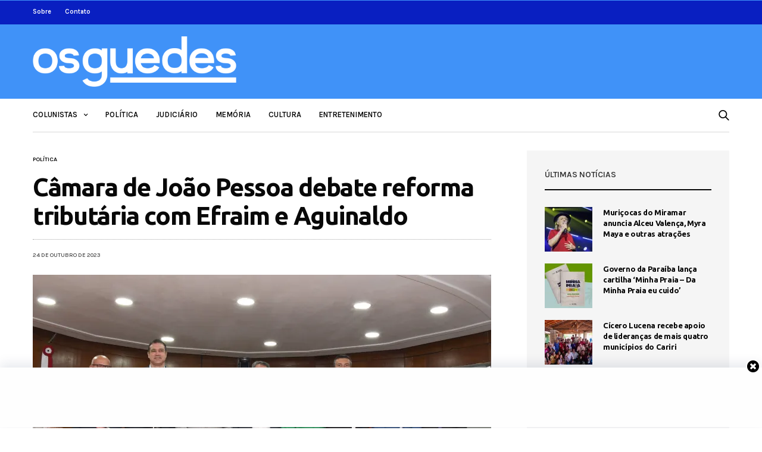

--- FILE ---
content_type: text/html; charset=UTF-8
request_url: https://www.osguedes.com.br/2023/10/24/camara-de-joao-pessoa-debate-reforma-tributaria-com-efraim-e-aguinaldo/
body_size: 17982
content:
<!doctype html>
<html lang="pt-BR">
<head>
	<meta charset="UTF-8">
	<meta name="viewport" content="width=device-width, initial-scale=1, maximum-scale=1, user-scalable=1">
	<link rel="profile" href="http://gmpg.org/xfn/11">
	<link rel="pingback" href="https://www.osguedes.com.br/xmlrpc.php">
	<title>Câmara de João Pessoa debate reforma tributária com Efraim e Aguinaldo &#8211; Os Guedes</title>
<link rel='dns-prefetch' href='//www.osguedes.com.br' />
<link rel='dns-prefetch' href='//secure.gravatar.com' />
<link rel='dns-prefetch' href='//fonts.googleapis.com' />
<link rel='dns-prefetch' href='//s.w.org' />
<link rel='dns-prefetch' href='//i0.wp.com' />
<link rel='dns-prefetch' href='//i1.wp.com' />
<link rel='dns-prefetch' href='//i2.wp.com' />
<link rel='dns-prefetch' href='//c0.wp.com' />
<link rel='dns-prefetch' href='//jetpack.wordpress.com' />
<link rel='dns-prefetch' href='//s0.wp.com' />
<link rel='dns-prefetch' href='//s1.wp.com' />
<link rel='dns-prefetch' href='//s2.wp.com' />
<link rel='dns-prefetch' href='//public-api.wordpress.com' />
<link rel='dns-prefetch' href='//0.gravatar.com' />
<link rel='dns-prefetch' href='//1.gravatar.com' />
<link rel='dns-prefetch' href='//2.gravatar.com' />
<link rel="alternate" type="application/rss+xml" title="Feed para Os Guedes &raquo;" href="https://www.osguedes.com.br/feed/" />
<link rel="alternate" type="application/rss+xml" title="Feed de comentários para Os Guedes &raquo;" href="https://www.osguedes.com.br/comments/feed/" />
<link rel="alternate" type="application/rss+xml" title="Feed de comentários para Os Guedes &raquo; Câmara de João Pessoa debate reforma tributária com Efraim e Aguinaldo" href="https://www.osguedes.com.br/2023/10/24/camara-de-joao-pessoa-debate-reforma-tributaria-com-efraim-e-aguinaldo/feed/" />
			<meta property="og:title" content="Câmara de João Pessoa debate reforma tributária com Efraim e Aguinaldo" />
			<meta property="og:type" content="article" />
			<meta property="og:description" content="A Câmara Municipal de João Pessoa debateu a reforma tributária com a participação do relator da matéria na Câmara dos Deputados, Aguinaldo Ribeiro (PP) e com o coordenador do Grupo de Trabalho da Comissão de Assuntos Econômicos (CAE) sobre reforma tributária no Senado Federal, senador Efraim Filho (União Brasil). Atualmente, a proposta de emenda constitucional&hellip;" />
			<meta property="og:image" content="https://i2.wp.com/www.osguedes.com.br/wp-content/uploads/2023/10/Efraim-Morais.jpg?fit=2560%2C1678&amp;ssl=1" />
			<meta property="og:url" content="https://www.osguedes.com.br/2023/10/24/camara-de-joao-pessoa-debate-reforma-tributaria-com-efraim-e-aguinaldo/" />
					<script type="text/javascript">
			window._wpemojiSettings = {"baseUrl":"https:\/\/s.w.org\/images\/core\/emoji\/13.0.1\/72x72\/","ext":".png","svgUrl":"https:\/\/s.w.org\/images\/core\/emoji\/13.0.1\/svg\/","svgExt":".svg","source":{"concatemoji":"https:\/\/www.osguedes.com.br\/wp-includes\/js\/wp-emoji-release.min.js?ver=5.6.16"}};
			!function(e,a,t){var n,r,o,i=a.createElement("canvas"),p=i.getContext&&i.getContext("2d");function s(e,t){var a=String.fromCharCode;p.clearRect(0,0,i.width,i.height),p.fillText(a.apply(this,e),0,0);e=i.toDataURL();return p.clearRect(0,0,i.width,i.height),p.fillText(a.apply(this,t),0,0),e===i.toDataURL()}function c(e){var t=a.createElement("script");t.src=e,t.defer=t.type="text/javascript",a.getElementsByTagName("head")[0].appendChild(t)}for(o=Array("flag","emoji"),t.supports={everything:!0,everythingExceptFlag:!0},r=0;r<o.length;r++)t.supports[o[r]]=function(e){if(!p||!p.fillText)return!1;switch(p.textBaseline="top",p.font="600 32px Arial",e){case"flag":return s([127987,65039,8205,9895,65039],[127987,65039,8203,9895,65039])?!1:!s([55356,56826,55356,56819],[55356,56826,8203,55356,56819])&&!s([55356,57332,56128,56423,56128,56418,56128,56421,56128,56430,56128,56423,56128,56447],[55356,57332,8203,56128,56423,8203,56128,56418,8203,56128,56421,8203,56128,56430,8203,56128,56423,8203,56128,56447]);case"emoji":return!s([55357,56424,8205,55356,57212],[55357,56424,8203,55356,57212])}return!1}(o[r]),t.supports.everything=t.supports.everything&&t.supports[o[r]],"flag"!==o[r]&&(t.supports.everythingExceptFlag=t.supports.everythingExceptFlag&&t.supports[o[r]]);t.supports.everythingExceptFlag=t.supports.everythingExceptFlag&&!t.supports.flag,t.DOMReady=!1,t.readyCallback=function(){t.DOMReady=!0},t.supports.everything||(n=function(){t.readyCallback()},a.addEventListener?(a.addEventListener("DOMContentLoaded",n,!1),e.addEventListener("load",n,!1)):(e.attachEvent("onload",n),a.attachEvent("onreadystatechange",function(){"complete"===a.readyState&&t.readyCallback()})),(n=t.source||{}).concatemoji?c(n.concatemoji):n.wpemoji&&n.twemoji&&(c(n.twemoji),c(n.wpemoji)))}(window,document,window._wpemojiSettings);
		</script>
		<!-- osguedes.com.br is managing ads with Advanced Ads 1.51.3 – https://wpadvancedads.com/ --><script id="osgue-ready">
			window.advanced_ads_ready=function(e,a){a=a||"complete";var d=function(e){return"interactive"===a?"loading"!==e:"complete"===e};d(document.readyState)?e():document.addEventListener("readystatechange",(function(a){d(a.target.readyState)&&e()}),{once:"interactive"===a})},window.advanced_ads_ready_queue=window.advanced_ads_ready_queue||[];		</script>
		<style type="text/css">
img.wp-smiley,
img.emoji {
	display: inline !important;
	border: none !important;
	box-shadow: none !important;
	height: 1em !important;
	width: 1em !important;
	margin: 0 .07em !important;
	vertical-align: -0.1em !important;
	background: none !important;
	padding: 0 !important;
}
</style>
	<link rel='stylesheet' id='wp-block-library-css'  href='https://c0.wp.com/c/5.6.16/wp-includes/css/dist/block-library/style.min.css' media='all' />
<style id='wp-block-library-inline-css' type='text/css'>
.has-text-align-justify{text-align:justify;}
</style>
<link rel='stylesheet' id='thb-fa-css'  href='https://www.osguedes.com.br/wp-content/themes/goodlife-wp/assets/css/font-awesome.min.css?ver=4.7.0' media='all' />
<link rel='stylesheet' id='thb-app-css'  href='https://www.osguedes.com.br/wp-content/themes/goodlife-wp/assets/css/app.css?ver=4.1.5.3' media='all' />
<style id='thb-app-inline-css' type='text/css'>
body {font-family:Karla, 'BlinkMacSystemFont', -apple-system, 'Roboto', 'Lucida Sans';}h1, h2, h3, h4, h5, h6 {font-family:Ubuntu, 'BlinkMacSystemFont', -apple-system, 'Roboto', 'Lucida Sans';}.subheader {background-color:#091fc1 !important;}.subheader.dark ul > li .sub-menu,.subheader.light ul > li .sub-menu {background:#0a21d0;}.subheader ul {}@media only screen and (min-width:48.063em) {.header {}}.header {background-color:#4092f8 !important;}@media only screen and (min-width:64.063em) {.header .logo .logoimg {max-height:85px;}}@media only screen and (max-width:64.063em) {.header .logo .logoimg {max-height:35px;}}@media only screen and (min-width:64.063em) {.subheader.fixed .logo .logolink .logoimg {max-height:35px;}}a:hover, .menu-holder ul li.menu-item-mega-parent .thb_mega_menu_holder .thb_mega_menu li.active a,.menu-holder ul li.sfHover > a, .subcategory_container .thb-sibling-categories li a:hover,label small, .more-link, .comment-respond .comment-reply-title small a, .btn.accent-transparent, .button.accent-transparent, input[type=submit].accent-transparent, .category_title.search span, .video_playlist .video_play.video-active .post-title h6, .menu-holder.dark ul li .sub-menu a:hover, .menu-holder.dark ul.sf-menu > li > a:hover, .post .post-bottom-meta a:hover,.thb-title-color-hover .post .post-title .entry-title a:hover,.btn.accent-border, .button.accent-border, input[type=submit].accent-border {color:#4092f8;}ul.point-list li:before, ol.point-list li:before, .post .article-tags .tags-title, .post.post-overlay .post-gallery .counts,.post-review ul li .progress span, .post-review .average, .category-title.style1 .category-header, .widget.widget_topreviews .style1 li .progress, .btn.black:hover, .button.black:hover, input[type=submit].black:hover, .btn.white:hover, .button.white:hover, input[type=submit].white:hover, .btn.accent:hover, .button.accent:hover, input[type=submit].accent:hover, .btn.accent-transparent:hover, .button.accent-transparent:hover, input[type=submit].accent-transparent:hover, #scroll_totop:hover, .subheader.fixed > .row .progress, #mobile-menu.style2, .thb-cookie-bar,.btn.accent-fill, .button.accent-fill, input[type=submit].accent-fill {background-color:#4092f8;}.plyr__control--overlaid,.plyr--video .plyr__control.plyr__tab-focus, .plyr--video .plyr__control:hover, .plyr--video .plyr__control[aria-expanded=true] {background:#4092f8;}.plyr--full-ui input[type=range] {color:#4092f8;}.menu-holder ul li.menu-item-mega-parent .thb_mega_menu_holder, .btn.black:hover, .button.black:hover, input[type=submit].black:hover, .btn.accent, .button.accent, input[type=submit].accent, .btn.white:hover, .button.white:hover, input[type=submit].white:hover, .btn.accent:hover, .button.accent:hover, input[type=submit].accent:hover, .btn.accent-transparent, .button.accent-transparent, input[type=submit].accent-transparent,.quick_search .quick_searchform,.btn.accent-border, .button.accent-border, input[type=submit].accent-border,.btn.accent-fill, .button.accent-fill, input[type=submit].accent-fill {border-color:#4092f8;}.btn.accent-fill:hover, .button.accent-fill:hover, input[type=submit].accent-fill:hover {border-color:#3b86e4;background-color:#3b86e4;}.quick_search .quick_searchform input[type="submit"] {background:rgba(64,146,248, .1);}.quick_search .quick_searchform:after {border-bottom-color:#4092f8;}.quick_search .quick_searchform input[type="submit"]:hover {background:rgba(64,146,248, .2);}.post .article-tags .tags-title:after {border-left-color:#4092f8;}.rtl .post .article-tags .tags-title:after {border-right-color:#4092f8;}.circle_rating .circle_perc {stroke:#4092f8;}.header .quick_search.active .quick_search_icon,.menu-right-content .quick_search.active .quick_search_icon,.post .post-bottom-meta a:hover .comment_icon,.btn.accent-border .thb-next-arrow,.button.accent-border .thb-next-arrow,input[type=submit].accent-border .thb-next-arrow,.btn.accent-transparent .thb-next-arrow,.button.accent-transparent .thb-next-arrow,input[type=submit].accent-transparent .thb-next-arrow {fill:#4092f8;}.post .post-content p a {border-color:#60dbff;-moz-box-shadow:inset 0 -5px 0 #60dbff;-webkit-box-shadow:inset 0 -5px 0 #60dbff;box-shadow:inset 0 -5px 0 #60dbff;}.post.carousel-listing.slick-current:after {-moz-box-shadow:inset 0 4px 0 0 #4092f8;-webkit-box-shadow:inset 0 4px 0 0 #4092f8;box-shadow:inset 0 4px 0 0 #4092f8;}.post .post-content p a:hover {background:#60dbff;}.subheader.fixed > .row .progress {background:#4092f8;}input[type="submit"],submit,.button,.btn {}.post .post-bottom-meta {}.post .post-category {}.widget > strong {}h1,.h1 {}h2 {}h3 {}h4 {}h5 {}h6 {}.post .post-title h1 {}.menu-holder ul.sf-menu > li > a {}.menu-holder ul.sf-menu > li > a {}.menu-holder ul li .sub-menu li a,.menu-holder ul li.menu-item-mega-parent .thb_mega_menu_holder .thb_mega_menu li > a {}.menu-holder ul li .sub-menu li a,.menu-holder ul li.menu-item-mega-parent .thb_mega_menu_holder .thb_mega_menu li > a {}.mobile-menu li a {}.mobile-menu li a {}.mobile-menu .sub-menu li a {}.mobile-menu .sub-menu li a {}#subfooter {}@media only screen and (min-width:48.063em) {#subfooter .logolink .logoimg {max-height:80px;}}.single .time{color:#444;}
</style>
<link rel='stylesheet' id='style-css'  href='https://www.osguedes.com.br/wp-content/themes/goodlife-wp/style.css?ver=4.1.5.3' media='all' />
<link rel='stylesheet' id='thb-google-fonts-css'  href='https://fonts.googleapis.com/css?family=Karla%3A200%2C300%2C400%2C500%2C600%2C700%2C800%2C200i%2C300i%2C400i%2C500i%2C600i%2C700i%2C800i%7CUbuntu%3A300%2C300i%2C400%2C400i%2C500%2C500i%2C700%2C700i&#038;subset=latin&#038;ver=4.1.5.3' media='all' />
<!--[if lt IE 9]>
<link rel='stylesheet' id='vc_lte_ie9-css'  href='https://www.osguedes.com.br/wp-content/plugins/js_composer/assets/css/vc_lte_ie9.min.css?ver=6.0.2' media='screen' />
<![endif]-->
<link rel='stylesheet' id='jetpack_css-css'  href='https://c0.wp.com/p/jetpack/9.8.3/css/jetpack.css' media='all' />
<script src='https://c0.wp.com/c/5.6.16/wp-includes/js/jquery/jquery.min.js' id='jquery-core-js'></script>
<script src='https://c0.wp.com/c/5.6.16/wp-includes/js/jquery/jquery-migrate.min.js' id='jquery-migrate-js'></script>
<link rel="https://api.w.org/" href="https://www.osguedes.com.br/wp-json/" /><link rel="alternate" type="application/json" href="https://www.osguedes.com.br/wp-json/wp/v2/posts/53774" /><link rel="EditURI" type="application/rsd+xml" title="RSD" href="https://www.osguedes.com.br/xmlrpc.php?rsd" />
<link rel="wlwmanifest" type="application/wlwmanifest+xml" href="https://www.osguedes.com.br/wp-includes/wlwmanifest.xml" /> 
<meta name="generator" content="WordPress 5.6.16" />
<link rel="canonical" href="https://www.osguedes.com.br/2023/10/24/camara-de-joao-pessoa-debate-reforma-tributaria-com-efraim-e-aguinaldo/" />
<link rel='shortlink' href='https://wp.me/pcMQQT-dZk' />
<link rel="alternate" type="application/json+oembed" href="https://www.osguedes.com.br/wp-json/oembed/1.0/embed?url=https%3A%2F%2Fwww.osguedes.com.br%2F2023%2F10%2F24%2Fcamara-de-joao-pessoa-debate-reforma-tributaria-com-efraim-e-aguinaldo%2F" />
<link rel="alternate" type="text/xml+oembed" href="https://www.osguedes.com.br/wp-json/oembed/1.0/embed?url=https%3A%2F%2Fwww.osguedes.com.br%2F2023%2F10%2F24%2Fcamara-de-joao-pessoa-debate-reforma-tributaria-com-efraim-e-aguinaldo%2F&#038;format=xml" />
<style type='text/css'>
#wpgtr_stickyads_textcss_container {position: fixed; bottom: 2px; width: 100%; padding: 5px 5px; box-shadow: 0 -6px 18px 0 rgba(9,32,76,.1); -webkit-transition: all .1s ease-in; transition: all .1s ease-in; background-color: #fefefe; z-index: 99999;}
#wpgtr_stickyads_textcss_wrap {text-align: center; min-height: 90px; max-height: 110px; width: 100%;}
#wpgtr_stickyads_textcss_ad {display: block; align-items: center; justify-content: center; text-align: center; min-height: 90px; height: auto; max-height: 120px!important; width: 100%!important; z-index: 999999;}
#wpgtr_stickyads_textcss_close {width: 30px; height: 30px; display: flex; align-items: center; justify-content: center; border-radius: 12px 0 0; position: absolute; right: 0; top: -18px;}
</style><style type='text/css'>img#wpstats{display:none}</style>
		<link rel="icon" href="https://i2.wp.com/www.osguedes.com.br/wp-content/uploads/2021/02/cropped-og.png?fit=32%2C32&#038;ssl=1" sizes="32x32" />
<link rel="icon" href="https://i2.wp.com/www.osguedes.com.br/wp-content/uploads/2021/02/cropped-og.png?fit=192%2C192&#038;ssl=1" sizes="192x192" />
<link rel="apple-touch-icon" href="https://i2.wp.com/www.osguedes.com.br/wp-content/uploads/2021/02/cropped-og.png?fit=180%2C180&#038;ssl=1" />
<meta name="msapplication-TileImage" content="https://i2.wp.com/www.osguedes.com.br/wp-content/uploads/2021/02/cropped-og.png?fit=270%2C270&#038;ssl=1" />

<!-- BEGIN ExactMetrics v5.3.10 Universal Analytics - https://exactmetrics.com/ -->
<script>
(function(i,s,o,g,r,a,m){i['GoogleAnalyticsObject']=r;i[r]=i[r]||function(){
	(i[r].q=i[r].q||[]).push(arguments)},i[r].l=1*new Date();a=s.createElement(o),
	m=s.getElementsByTagName(o)[0];a.async=1;a.src=g;m.parentNode.insertBefore(a,m)
})(window,document,'script','https://www.google-analytics.com/analytics.js','ga');
  ga('create', 'UA-85213009-1', 'auto');
  ga('send', 'pageview');
</script>
<!-- END ExactMetrics Universal Analytics -->
		<style type="text/css" id="wp-custom-css">
			.home .post-bottom-meta{display: none;}

.home .entry-title{
	margin-bottom: 0 !important;
}

.home .category-element-content .post-content{display: none;}

.home .subcategory_container{display: none;}

.home .slider-main .post-category{display: none;}

.entretenimento-container .post-category{
	display: none !important;
}

.subheader-menu a, .fixed .menu-holder a, .subheader .page-title, .subheader .share-article-vertical a{
	color: white !important;
	font-weight: 600;
}

.social_links_style2 a{
	color: white !important;
}

#sidebar-home{
	margin-top: 65px;
}

.thb_listing{display: none !important;}

.sidebar .post-category, .sidebar .post-bottom-meta{
	display:none;
}		</style>
		<noscript><style type="text/css"> .wpb_animate_when_almost_visible { opacity: 1; }</style></noscript><!-- Google Analytics-->
		<script>
		  (function(i,s,o,g,r,a,m){i['GoogleAnalyticsObject']=r;i[r]=i[r]||function(){
			    (i[r].q=i[r].q||[]).push(arguments)},i[r].l=1*new Date();a=s.createElement(o),
				      m=s.getElementsByTagName(o)[0];a.async=1;a.src=g;m.parentNode.insertBefore(a,m)
				        })(window,document,'script','https://www.google-analytics.com/analytics.js','ga');

  ga('create', 'UA-85213009-1', 'auto');
  ga('send', 'pageview');

</script>
<!-- Google Analytics-->

<!-- Google admanager-->
<script async src="https://securepubads.g.doubleclick.net/tag/js/gpt.js"></script>
<script>
    function is_mobile() {
    if (navigator.userAgent.match(/Android/i)
        || navigator.userAgent.match(/webOS/i)
        || navigator.userAgent.match(/iPhone/i)
        || navigator.userAgent.match(/iPad/i)
        || navigator.userAgent.match(/iPod/i)
        || navigator.userAgent.match(/BlackBerry/i)
        || navigator.userAgent.match(/Windows Phone/i)
    ) {
        return true;
    } else {
        return false;
    }
}   
window.googletag = window.googletag || {cmd: []};
    googletag.cmd.push(function() {
    googletag.defineSlot('/32578845/030001', is_mobile() ? [[250, 250]] : [[728, 90]], 'div-gpt-ad-1711548413066-0').addService(googletag.pubads());
    googletag.defineSlot('/32578845/030002', is_mobile() ? [[250, 250]] : [[728, 90]], 'div-gpt-ad-1712582760617-0').addService(googletag.pubads());
    googletag.defineSlot('/32578845/030003', is_mobile() ? [[250, 250]] : [[728, 90]], 'div-gpt-ad-1712582695712-0').addService(googletag.pubads());
    googletag.defineSlot('/32578845/030004', is_mobile() ? [[250, 250]] : [[728, 90]], 'div-gpt-ad-1623450194163-0').addService(googletag.pubads());
    googletag.defineSlot('/32578845/030005', is_mobile() ? [[250, 250]] : [[728, 90]], 'div-gpt-ad-1623450400250-0').addService(googletag.pubads());
    googletag.defineSlot('/32578845/030006', is_mobile() ? [[250, 250]] : [[728, 90]], 'div-gpt-ad-1623450522975-0').addService(googletag.pubads());
    googletag.defineSlot('/32578845/030007', [[300, 250], [250, 250]], 'div-gpt-ad-1623450621480-0').addService(googletag.pubads());
    googletag.defineSlot('/32578845/030008', [[250, 250], [300, 250]], 'div-gpt-ad-1623450735554-0').addService(googletag.pubads());
    googletag.defineSlot('/32578845/030009', [[250, 250], [300, 250]], 'div-gpt-ad-1623452977270-0').addService(googletag.pubads());
    googletag.defineSlot('/32578845/030010', is_mobile() ? [[250, 250]] : [[728, 90]], 'div-gpt-ad-1623450836161-0').addService(googletag.pubads());
    googletag.defineSlot('/32578845/030011', [728, 90], 'div-gpt-ad-1712686870136-0').addService(googletag.pubads());
    googletag.pubads().collapseEmptyDivs();
    googletag.enableServices();
    });
</script>
<!-- fIM admanager-->

<!-- Google adsense-->
<script data-ad-client="ca-pub-4956047144926293" async src="https://pagead2.googlesyndication.com/pagead/js/adsbygoogle.js"></script>
<!-- Google adsense-->
</head>
<body class="post-template-default single single-post postid-53774 single-format-standard thb-boxed-off thb_ads_header_mobile_on thb-lightbox-on thb-capitalize-off thb-dark-mode-off thb-header-style1 thb-title-color-hover wpb-js-composer js-comp-ver-6.0.2 vc_responsive aa-prefix-osgue-">
<div id="wrapper" class="open">

	<!-- Start Mobile Menu -->
	<nav id="mobile-menu" class="style1">
	<div class="custom_scroll" id="menu-scroll">
			<div class="mobile-top">
  			  			  						</div>
						  <ul id="menu-navigation" class="mobile-menu"><li id="menu-item-667" class=" menu-item menu-item-type-custom menu-item-object-custom menu-item-has-children menu-item-667"><a href="#"><span><i class="fa fa-plus"></i></span></span>Colunistas</a>
<ul class="sub-menu">
	<li id="menu-item-668" class=" menu-item menu-item-type-taxonomy menu-item-object-category menu-item-668 menu-item-category-258"><a href="https://www.osguedes.com.br/categoria/lenilson-guedes/">Lenilson Guedes</a></li>
	<li id="menu-item-669" class=" menu-item menu-item-type-taxonomy menu-item-object-category menu-item-669 menu-item-category-260"><a href="https://www.osguedes.com.br/categoria/linaldo-guedes/">Linaldo Guedes</a></li>
	<li id="menu-item-670" class=" menu-item menu-item-type-taxonomy menu-item-object-category menu-item-670 menu-item-category-259"><a href="https://www.osguedes.com.br/categoria/nonato-guedes/">Nonato Guedes</a></li>
	<li id="menu-item-861" class=" menu-item menu-item-type-taxonomy menu-item-object-category menu-item-861 menu-item-category-266"><a href="https://www.osguedes.com.br/categoria/kubistchek-pinheiro/">Kubistchek Pinheiro</a></li>
</ul>
</li>
<li id="menu-item-665" class=" menu-item menu-item-type-taxonomy menu-item-object-category current-post-ancestor current-menu-parent current-post-parent menu-item-665 menu-item-category-252"><a href="https://www.osguedes.com.br/categoria/politica/">Política</a></li>
<li id="menu-item-663" class=" menu-item menu-item-type-taxonomy menu-item-object-category menu-item-663 menu-item-category-254"><a href="https://www.osguedes.com.br/categoria/judiciario/">Judiciário</a></li>
<li id="menu-item-664" class=" menu-item menu-item-type-taxonomy menu-item-object-category menu-item-664 menu-item-category-257"><a href="https://www.osguedes.com.br/categoria/memoria/">Memória</a></li>
<li id="menu-item-862" class=" menu-item menu-item-type-taxonomy menu-item-object-category menu-item-862 menu-item-category-265"><a href="https://www.osguedes.com.br/categoria/cultura/">Cultura</a></li>
<li id="menu-item-863" class=" menu-item menu-item-type-taxonomy menu-item-object-category menu-item-863 menu-item-category-267"><a href="https://www.osguedes.com.br/categoria/entretenimento/">Entretenimento</a></li>
</ul>									<div class="social-links">
							</div>
			<div class="menu-footer">
							</div>
	</div>
</nav>	<!-- End Mobile Menu -->

	<!-- Start Content Container -->
	<div id="content-container">
		<!-- Start Content Click Capture -->
		<div class="click-capture"></div>
		<!-- End Content Click Capture -->
		<!-- Start Fixed Header -->
<div class="subheader fixed light">
	<div class="row hide-for-large mobile-fixed-header align-middle">
		<div class="small-2 columns text-left mobile-icon-holder">
				<div class="mobile-toggle-holder">
  	<div class="mobile-toggle">
  		<span></span><span></span><span></span>
  	</div>
	</div>
			</div>
		<div class="small-8 large-4 columns logo">
			<a href="https://www.osguedes.com.br/" class="logolink">
				<img src="https://www.osguedes.com.br/wp-content/uploads/2019/09/logo-os-guedes.png" class="logoimg" alt="Os Guedes"/>
			</a>
		</div>
		<div class="small-2 columns text-right mobile-share-holder">
			<div>
				<div class="quick_search">
		<a href="#" class="quick_toggle"></a>
		<svg class="quick_search_icon" xmlns="http://www.w3.org/2000/svg" xmlns:xlink="http://www.w3.org/1999/xlink" x="0px" y="0px" width="19px" height="19px" viewBox="0 0 19 19" xml:space="preserve">
	<path d="M18.96,16.896l-4.973-4.926c1.02-1.255,1.633-2.846,1.633-4.578c0-4.035-3.312-7.317-7.385-7.317S0.849,3.358,0.849,7.393
		c0,4.033,3.313,7.316,7.386,7.316c1.66,0,3.188-0.552,4.422-1.471l4.998,4.95c0.181,0.179,0.416,0.268,0.652,0.268
		c0.235,0,0.472-0.089,0.652-0.268C19.32,17.832,19.32,17.253,18.96,16.896z M2.693,7.393c0-3.027,2.485-5.489,5.542-5.489
		c3.054,0,5.541,2.462,5.541,5.489c0,3.026-2.486,5.489-5.541,5.489C5.179,12.882,2.693,10.419,2.693,7.393z"/>
</svg>		<form method="get" class="quick_searchform" role="search" action="https://www.osguedes.com.br/">
    	<input name="s" type="text" class="s">
    	<input type="submit" value="Pesquisar">
		</form>
	</div>

			</div>
		</div>
	</div>
	<div class="row full-width-row show-for-large">
  	  		<div class="medium-8 columns logo">
  			<a href="https://www.osguedes.com.br/" class="logolink">
  				<img src="https://www.osguedes.com.br/wp-content/uploads/2019/09/logo-os-guedes.png" class="logoimg" alt="Os Guedes"/>
  			</a>
  			<span class="page-title" id="page-title">Câmara de João Pessoa debate reforma tributária com Efraim e Aguinaldo</span>
  		</div>
  		<div class="medium-4 columns">
  			 		<aside class="share-article-vertical share-main hide-on-print ">

				<a href="http://www.facebook.com/sharer.php?u=https%3A%2F%2Fwww.osguedes.com.br%2F2023%2F10%2F24%2Fcamara-de-joao-pessoa-debate-reforma-tributaria-com-efraim-e-aguinaldo%2F" class="facebook social"><i class="fa fa-facebook"></i></a>
						<a href="https://twitter.com/intent/tweet?text=C%C3%A2mara+de+Jo%C3%A3o+Pessoa+debate+reforma+tribut%C3%A1ria+com+Efraim+e+Aguinaldo&url=https%3A%2F%2Fwww.osguedes.com.br%2F2023%2F10%2F24%2Fcamara-de-joao-pessoa-debate-reforma-tributaria-com-efraim-e-aguinaldo%2F&via=anteksiler" class="twitter social "><i class="fa fa-twitter"></i></a>
												<a href="whatsapp://send?text=C%C3%A2mara+de+Jo%C3%A3o+Pessoa+debate+reforma+tribut%C3%A1ria+com+Efraim+e+Aguinaldo https://www.osguedes.com.br/2023/10/24/camara-de-joao-pessoa-debate-reforma-tributaria-com-efraim-e-aguinaldo/" class="whatsapp social" data-href="https://www.osguedes.com.br/2023/10/24/camara-de-joao-pessoa-debate-reforma-tributaria-com-efraim-e-aguinaldo/" data-action="share/whatsapp/share"><i class="fa fa-whatsapp"></i></a>
			</aside>
	  		</div>
  		  			<span class="progress"></span>
  		  		</div>
</div>
<!-- End Fixed Header -->
<!-- Start Sub Header -->
<div class="subheader show-for-large light ">
	<div class="row">
		<div class="small-12 medium-6 large-7 columns">
			<nav class="subheader-menu">
				<ul id="menu-sub-header-menu" class="sf-menu"><li id="menu-item-660" class="menu-item menu-item-type-post_type menu-item-object-page menu-item-660"><a href="https://www.osguedes.com.br/sobre/">Sobre</a></li>
<li id="menu-item-648" class="menu-item menu-item-type-post_type menu-item-object-page menu-item-648"><a href="https://www.osguedes.com.br/contato/">Contato</a></li>
</ul>			</nav>
		</div>
		<div class="small-12 medium-6 large-5 columns text-right">
			<ul class="sf-menu right-menu">

																			</ul>
		</div>
	</div>
</div>
<!-- End Sub Header -->
<!-- Start Header -->
<header class="header style1  dark">
	<div class="row">
		<div class="small-2 columns text-left mobile-icon-holder">
				<div class="mobile-toggle-holder">
  	<div class="mobile-toggle">
  		<span></span><span></span><span></span>
  	</div>
	</div>
			</div>
		<div class="small-8 large-4 columns logo">
				<a href="https://www.osguedes.com.br/" class="logolink">
					<img src="https://www.osguedes.com.br/wp-content/uploads/2019/09/logo-os-guedes.png" class="logoimg" alt="Os Guedes"/>
				</a>
		</div>
		<div class="small-2 columns text-right mobile-share-holder">
			<div>
				<div class="quick_search">
		<a href="#" class="quick_toggle"></a>
		<svg class="quick_search_icon" xmlns="http://www.w3.org/2000/svg" xmlns:xlink="http://www.w3.org/1999/xlink" x="0px" y="0px" width="19px" height="19px" viewBox="0 0 19 19" xml:space="preserve">
	<path d="M18.96,16.896l-4.973-4.926c1.02-1.255,1.633-2.846,1.633-4.578c0-4.035-3.312-7.317-7.385-7.317S0.849,3.358,0.849,7.393
		c0,4.033,3.313,7.316,7.386,7.316c1.66,0,3.188-0.552,4.422-1.471l4.998,4.95c0.181,0.179,0.416,0.268,0.652,0.268
		c0.235,0,0.472-0.089,0.652-0.268C19.32,17.832,19.32,17.253,18.96,16.896z M2.693,7.393c0-3.027,2.485-5.489,5.542-5.489
		c3.054,0,5.541,2.462,5.541,5.489c0,3.026-2.486,5.489-5.541,5.489C5.179,12.882,2.693,10.419,2.693,7.393z"/>
</svg>		<form method="get" class="quick_searchform" role="search" action="https://www.osguedes.com.br/">
    	<input name="s" type="text" class="s">
    	<input type="submit" value="Pesquisar">
		</form>
	</div>

			</div>
		</div>
		<div class="small-12 large-8 columns thb-a">
					</div>
	</div>
</header>
<!-- End Header -->
<div id="navholder" class="light-menu ">
	<div class="row">
		<div class="small-12 columns">
			<nav class="menu-holder style1 light menu-light" id="menu_width">
								  <ul id="menu-navigation-1" class="sf-menu style1"><li class="menu-item menu-item-type-custom menu-item-object-custom menu-item-has-children menu-item-667"><a href="#">Colunistas</a>


<ul class="sub-menu ">
	<li class="menu-item menu-item-type-taxonomy menu-item-object-category menu-item-668 menu-item-category-258"><a href="https://www.osguedes.com.br/categoria/lenilson-guedes/">Lenilson Guedes</a></li>
	<li class="menu-item menu-item-type-taxonomy menu-item-object-category menu-item-669 menu-item-category-260"><a href="https://www.osguedes.com.br/categoria/linaldo-guedes/">Linaldo Guedes</a></li>
	<li class="menu-item menu-item-type-taxonomy menu-item-object-category menu-item-670 menu-item-category-259"><a href="https://www.osguedes.com.br/categoria/nonato-guedes/">Nonato Guedes</a></li>
	<li class="menu-item menu-item-type-taxonomy menu-item-object-category menu-item-861 menu-item-category-266"><a href="https://www.osguedes.com.br/categoria/kubistchek-pinheiro/">Kubistchek Pinheiro</a></li>
</ul>
</li>
<li class="menu-item menu-item-type-taxonomy menu-item-object-category current-post-ancestor current-menu-parent current-post-parent menu-item-665 menu-item-category-252"><a href="https://www.osguedes.com.br/categoria/politica/">Política</a></li>
<li class="menu-item menu-item-type-taxonomy menu-item-object-category menu-item-663 menu-item-category-254"><a href="https://www.osguedes.com.br/categoria/judiciario/">Judiciário</a></li>
<li class="menu-item menu-item-type-taxonomy menu-item-object-category menu-item-664 menu-item-category-257"><a href="https://www.osguedes.com.br/categoria/memoria/">Memória</a></li>
<li class="menu-item menu-item-type-taxonomy menu-item-object-category menu-item-862 menu-item-category-265"><a href="https://www.osguedes.com.br/categoria/cultura/">Cultura</a></li>
<li class="menu-item menu-item-type-taxonomy menu-item-object-category menu-item-863 menu-item-category-267"><a href="https://www.osguedes.com.br/categoria/entretenimento/">Entretenimento</a></li>
</ul>								  <div class="menu-right-content">
  	  	  		<div class="quick_search">
		<a href="#" class="quick_toggle"></a>
		<svg class="quick_search_icon" xmlns="http://www.w3.org/2000/svg" xmlns:xlink="http://www.w3.org/1999/xlink" x="0px" y="0px" width="19px" height="19px" viewBox="0 0 19 19" xml:space="preserve">
	<path d="M18.96,16.896l-4.973-4.926c1.02-1.255,1.633-2.846,1.633-4.578c0-4.035-3.312-7.317-7.385-7.317S0.849,3.358,0.849,7.393
		c0,4.033,3.313,7.316,7.386,7.316c1.66,0,3.188-0.552,4.422-1.471l4.998,4.95c0.181,0.179,0.416,0.268,0.652,0.268
		c0.235,0,0.472-0.089,0.652-0.268C19.32,17.832,19.32,17.253,18.96,16.896z M2.693,7.393c0-3.027,2.485-5.489,5.542-5.489
		c3.054,0,5.541,2.462,5.541,5.489c0,3.026-2.486,5.489-5.541,5.489C5.179,12.882,2.693,10.419,2.693,7.393z"/>
</svg>		<form method="get" class="quick_searchform" role="search" action="https://www.osguedes.com.br/">
    	<input name="s" type="text" class="s">
    	<input type="submit" value="Pesquisar">
		</form>
	</div>

  </div>
  			</nav>
		</div>
	</div>
</div>
		<div role="main">
<div id="infinite-article" data-infinite="off" data-infinite-count="" class="off" data-security="fe17728403">
			<div class="row post-detail-row top-padding post-detail-style1">
	<div class="small-12 medium-8 columns">

	  <article itemscope itemtype="http://schema.org/Article" class="post blog-post post-53774 type-post status-publish format-standard has-post-thumbnail hentry category-politica tag-cmjp tag-reforma-tributaria" id="post-53774" data-id="53774" data-url="https://www.osguedes.com.br/2023/10/24/camara-de-joao-pessoa-debate-reforma-tributaria-com-efraim-e-aguinaldo/">
	  		  		  	<header class="post-title entry-header cf">
	  		<a href="https://www.osguedes.com.br/categoria/politica/" class="single_category_title category-link-252" title="Política">Política</a>	  		<h1 class="entry-title" itemprop="name headline">Câmara de João Pessoa debate reforma tributária com Efraim e Aguinaldo</h1>	  		  <aside class="post-bottom-meta">
  	  	  	  	<div class="time">24 de outubro de 2023</div>
  	  				  </aside>
  	  	</header>
	  		  	<figure class="post-gallery">
	  		<img width="2560" height="1678" src="https://www.osguedes.com.br/wp-content/uploads/2023/10/Efraim-Morais.jpg" class="attachment-goodlife-post-style1 size-goodlife-post-style1 thb-lazyload lazyload wp-post-image" alt="" loading="lazy" sizes="(max-width: 2560px) 100vw, 2560px" data-src="https://www.osguedes.com.br/wp-content/uploads/2023/10/Efraim-Morais.jpg" data-sizes="auto" data-srcset="https://i2.wp.com/www.osguedes.com.br/wp-content/uploads/2023/10/Efraim-Morais.jpg?w=2560&amp;ssl=1 2560w, https://i2.wp.com/www.osguedes.com.br/wp-content/uploads/2023/10/Efraim-Morais.jpg?resize=1024%2C671&amp;ssl=1 1024w, https://i2.wp.com/www.osguedes.com.br/wp-content/uploads/2023/10/Efraim-Morais.jpg?resize=768%2C503&amp;ssl=1 768w, https://i2.wp.com/www.osguedes.com.br/wp-content/uploads/2023/10/Efraim-Morais.jpg?resize=1536%2C1007&amp;ssl=1 1536w, https://i2.wp.com/www.osguedes.com.br/wp-content/uploads/2023/10/Efraim-Morais.jpg?resize=2048%2C1342&amp;ssl=1 2048w, https://i2.wp.com/www.osguedes.com.br/wp-content/uploads/2023/10/Efraim-Morais.jpg?resize=770%2C505&amp;ssl=1 770w, https://i2.wp.com/www.osguedes.com.br/wp-content/uploads/2023/10/Efraim-Morais.jpg?resize=20%2C13&amp;ssl=1 20w, https://i2.wp.com/www.osguedes.com.br/wp-content/uploads/2023/10/Efraim-Morais.jpg?resize=385%2C252&amp;ssl=1 385w, https://i2.wp.com/www.osguedes.com.br/wp-content/uploads/2023/10/Efraim-Morais.jpg?resize=1540%2C1009&amp;ssl=1 1540w, https://i2.wp.com/www.osguedes.com.br/wp-content/uploads/2023/10/Efraim-Morais.jpg?w=2340&amp;ssl=1 2340w" data-attachment-id="53775" data-permalink="https://www.osguedes.com.br/2023/10/24/camara-de-joao-pessoa-debate-reforma-tributaria-com-efraim-e-aguinaldo/efraim-morais-2/" data-orig-file="https://i2.wp.com/www.osguedes.com.br/wp-content/uploads/2023/10/Efraim-Morais.jpg?fit=2560%2C1678&amp;ssl=1" data-orig-size="2560,1678" data-comments-opened="1" data-image-meta="{&quot;aperture&quot;:&quot;0&quot;,&quot;credit&quot;:&quot;&quot;,&quot;camera&quot;:&quot;&quot;,&quot;caption&quot;:&quot;&quot;,&quot;created_timestamp&quot;:&quot;0&quot;,&quot;copyright&quot;:&quot;&quot;,&quot;focal_length&quot;:&quot;0&quot;,&quot;iso&quot;:&quot;0&quot;,&quot;shutter_speed&quot;:&quot;0&quot;,&quot;title&quot;:&quot;&quot;,&quot;orientation&quot;:&quot;0&quot;}" data-image-title="Efraim Morais" data-image-description="" data-medium-file="https://i2.wp.com/www.osguedes.com.br/wp-content/uploads/2023/10/Efraim-Morais.jpg?fit=300%2C300&amp;ssl=1" data-large-file="https://i2.wp.com/www.osguedes.com.br/wp-content/uploads/2023/10/Efraim-Morais.jpg?fit=1024%2C671&amp;ssl=1" />	  			  	</figure>
	  		  	<div class="share-container">
		  	 		<aside class="share-article-vertical share-main hide-on-print fixed-me show-for-medium">

				<a href="http://www.facebook.com/sharer.php?u=https%3A%2F%2Fwww.osguedes.com.br%2F2023%2F10%2F24%2Fcamara-de-joao-pessoa-debate-reforma-tributaria-com-efraim-e-aguinaldo%2F" class="facebook social"><i class="fa fa-facebook"></i></a>
						<a href="https://twitter.com/intent/tweet?text=C%C3%A2mara+de+Jo%C3%A3o+Pessoa+debate+reforma+tribut%C3%A1ria+com+Efraim+e+Aguinaldo&url=https%3A%2F%2Fwww.osguedes.com.br%2F2023%2F10%2F24%2Fcamara-de-joao-pessoa-debate-reforma-tributaria-com-efraim-e-aguinaldo%2F&via=anteksiler" class="twitter social "><i class="fa fa-twitter"></i></a>
												<a href="whatsapp://send?text=C%C3%A2mara+de+Jo%C3%A3o+Pessoa+debate+reforma+tribut%C3%A1ria+com+Efraim+e+Aguinaldo https://www.osguedes.com.br/2023/10/24/camara-de-joao-pessoa-debate-reforma-tributaria-com-efraim-e-aguinaldo/" class="whatsapp social" data-href="https://www.osguedes.com.br/2023/10/24/camara-de-joao-pessoa-debate-reforma-tributaria-com-efraim-e-aguinaldo/" data-action="share/whatsapp/share"><i class="fa fa-whatsapp"></i></a>
			</aside>
				  <div class="post-content-container">
										<div class="post-content entry-content cf">
									    	<p>A Câmara Municipal de João Pessoa debateu a reforma tributária com a participação do relator da matéria na Câmara dos Deputados, Aguinaldo Ribeiro (PP) e com o coordenador do Grupo de Trabalho da Comissão de Assuntos Econômicos (CAE) sobre reforma tributária no Senado Federal, senador Efraim Filho (União Brasil). Atualmente, a proposta de emenda constitucional versando sobre a reforma tributária passou pela Câmara Federal e está sendo apreciada no Senado, podendo voltar ao plenário da Câmara em virtude de modificações adotadas no texto.</p>
<p>Na sessão especial do Legislativo pessoense, o senador Efraim Filho, relatou conclusões quanto ao tema e manifestou a sua esperança de que a reforma elimine o peso da carga tributária que onera o contribuinte. A sessão foi proposta pela Mesa Diretora da Casa Napoleão Laureano e o deputado Aguinaldo Ribeiro participou de forma remota dos trabalhos, tirando dúvidas e esclarecendo pontos polêmicos do texto que foi apreciado originalmente na Câmara dos Deputados.</p>
			    						</div>
					<!-- /32578845/030010 -->
<div id='div-gpt-ad-1623450836161-0' style='min-width: 250px; min-height: 90px;'>
  <script>
    googletag.cmd.push(function() { googletag.display('div-gpt-ad-1623450836161-0'); });
  </script>
</div>				</div>
			</div>
						<footer class="article-tags entry-footer">
				<div>
		<span class="tags-title">Tags</span> 
		<a href="https://www.osguedes.com.br/tag/cmjp/" title="" class="tag-link">CMJP</a> <a href="https://www.osguedes.com.br/tag/reforma-tributaria/" title="" class="tag-link">reforma tributária</a>	</div>
	</footer>
 		<div class="share-article hide-on-print ">
		<div class="row align-middle">
			<div class="small-12 medium-5 columns">
				<div class="share-title">Compartilhar isso</div>
			</div>
			<div class="small-12 medium-7 columns">
				 		<aside class="share-article share-main simple hide-on-print">
				<a href="http://www.facebook.com/sharer.php?u=https%3A%2F%2Fwww.osguedes.com.br%2F2023%2F10%2F24%2Fcamara-de-joao-pessoa-debate-reforma-tributaria-com-efraim-e-aguinaldo%2F" class="facebook social"><i class="fa fa-facebook"></i></a>
						<a href="https://twitter.com/intent/tweet?text=C%C3%A2mara+de+Jo%C3%A3o+Pessoa+debate+reforma+tribut%C3%A1ria+com+Efraim+e+Aguinaldo&url=https%3A%2F%2Fwww.osguedes.com.br%2F2023%2F10%2F24%2Fcamara-de-joao-pessoa-debate-reforma-tributaria-com-efraim-e-aguinaldo%2F&via=anteksiler" class="twitter social "><i class="fa fa-twitter"></i></a>
												<a href="whatsapp://send?text=C%C3%A2mara+de+Jo%C3%A3o+Pessoa+debate+reforma+tribut%C3%A1ria+com+Efraim+e+Aguinaldo https://www.osguedes.com.br/2023/10/24/camara-de-joao-pessoa-debate-reforma-tributaria-com-efraim-e-aguinaldo/" class="whatsapp social" data-href="https://www.osguedes.com.br/2023/10/24/camara-de-joao-pessoa-debate-reforma-tributaria-com-efraim-e-aguinaldo/" data-action="share/whatsapp/share"><i class="fa fa-whatsapp"></i><span></span></a>
			</aside>
				</div>
		</div>
	</div>
	 
		<div class="row post-navi hide-on-print no-padding">
			<div class="small-12 medium-6 columns">
				<span>Postagem Anterior</span><h6><a href="https://www.osguedes.com.br/2023/10/24/nominando-sera-palestrante-no-seminario-sobre-saneamento-ambiental/" title="Nominando será palestrante no Seminário sobre Saneamento Ambiental">Nominando será palestrante no Seminário sobre Saneamento Ambiental</a></h6>			</div>
			<div class="small-12 medium-6 columns">
				<span>Postagem Posterior</span><h6><a href="https://www.osguedes.com.br/2023/10/24/refeito-cicero-lucena-autoriza-inicio-das-obras-em-19-ruas-no-bairro-costa-do-sol/" title="refeito Cícero Lucena autoriza início das obras em 19 ruas no bairro Costa do Sol">refeito Cícero Lucena autoriza início das obras em 19 ruas no bairro Costa do Sol</a></h6>			</div>
		</div>
					<div class="thb-post-bottom-meta">
		<span itemprop="author" itemscope itemtype="https://schema.org/Person">
		  <meta itemprop="name" content="Lenilson Guedes">
		</span>
		<time class="date published time" datetime="2023-10-24T08:20:44-03:00" itemprop="datePublished" content="2023-10-24T08:20:44-03:00">24 de outubro de 2023</time>
		<meta itemprop="name headline" class="entry-title" content="Câmara de João Pessoa debate reforma tributária com Efraim e Aguinaldo">
		<meta itemprop="dateModified" class="date updated" content="2023-10-24T08:20:44-03:00">
		<span itemprop="publisher" itemscope itemtype="https://schema.org/Organization">
			<meta itemprop="name" content="Os Guedes">
			<span itemprop="logo" itemscope itemtype="https://schema.org/ImageObject">
				<meta itemprop="url" content="https://www.osguedes.com.br/wp-content/uploads/2019/09/logo-os-guedes.png">
			</span>
			<meta itemprop="url" content="https://www.osguedes.com.br">
		</span>
				<span class="hide" itemprop="image" itemscope itemtype="http://schema.org/ImageObject">
		  <meta itemprop="url" content="https://i2.wp.com/www.osguedes.com.br/wp-content/uploads/2023/10/Efraim-Morais.jpg?fit=2560%2C1678&amp;ssl=1">
		  <meta itemprop="width" content="2560">
		  <meta itemprop="height" content="1678">
		</span>
				<meta itemscope itemprop="mainEntityOfPage" itemtype="https://schema.org/WebPage" itemid="https://www.osguedes.com.br/2023/10/24/camara-de-joao-pessoa-debate-reforma-tributaria-com-efraim-e-aguinaldo/" content="https://www.osguedes.com.br/2023/10/24/camara-de-joao-pessoa-debate-reforma-tributaria-com-efraim-e-aguinaldo/">
	</div>
		  </article>

					<!-- Start #comments -->
<section id="comments" class="cf expanded-comments-on">


	<a id="comment-toggle">Comentários <span>(0)</span></a>
	<div class="comment-content-container">
		



		<div id="respond" class="comment-respond">
							<h3 id="reply-title" class="comment-reply-title">Deixe uma resposta					<small><a rel="nofollow" id="cancel-comment-reply-link" href="/2023/10/24/camara-de-joao-pessoa-debate-reforma-tributaria-com-efraim-e-aguinaldo/#respond" style="display:none;">Cancelar resposta</a></small>
				</h3>
						<form id="commentform" class="comment-form">
				<iframe
					title="Formulário de comentário"
					src="https://jetpack.wordpress.com/jetpack-comment/?blogid=188958943&#038;postid=53774&#038;comment_registration=0&#038;require_name_email=1&#038;stc_enabled=1&#038;stb_enabled=1&#038;show_avatars=1&#038;avatar_default=mystery&#038;greeting=Deixe+uma+resposta&#038;greeting_reply=Deixe+uma+resposta+para+%25s&#038;color_scheme=light&#038;lang=pt_BR&#038;jetpack_version=9.8.3&#038;show_cookie_consent=10&#038;has_cookie_consent=0&#038;token_key=%3Bnormal%3B&#038;sig=b7822636e08bca09d7c6894ba3aa2ebcb807e4f9#parent=https%3A%2F%2Fwww.osguedes.com.br%2F2023%2F10%2F24%2Fcamara-de-joao-pessoa-debate-reforma-tributaria-com-efraim-e-aguinaldo%2F"
											name="jetpack_remote_comment"
						style="width:100%; height: 430px; border:0;"
										class="jetpack_remote_comment"
					id="jetpack_remote_comment"
					sandbox="allow-same-origin allow-top-navigation allow-scripts allow-forms allow-popups"
				>
									</iframe>
									<!--[if !IE]><!-->
					<script>
						document.addEventListener('DOMContentLoaded', function () {
							var commentForms = document.getElementsByClassName('jetpack_remote_comment');
							for (var i = 0; i < commentForms.length; i++) {
								commentForms[i].allowTransparency = false;
								commentForms[i].scrolling = 'no';
							}
						});
					</script>
					<!--<![endif]-->
							</form>
		</div>

		
		<input type="hidden" name="comment_parent" id="comment_parent" value="" />

		</div>
</section>
<!-- End #comments -->
					</div>
	<div class="sidebar small-12 medium-4 columns">
	<div class="sidebar_inner fixed-me">
		<div id="thb_latestimages_widget-2" class="widget cf widget_latestimages title-style1"><div class="widget_title"><strong>Últimas Notícias</strong></div><ul><li class="post listing post-64601 type-post status-publish format-standard has-post-thumbnail hentry category-entretenimento category-politica tag-alceu-valenca tag-muricocas-do-miramar">
		<figure class="post-gallery">
				<a href="https://www.osguedes.com.br/2026/01/17/muricocas-do-miramar-anuncia-alceu-valenca-myra-maya-e-outras-atracoes/" rel="bookmark" title="Muriçocas do Miramar anuncia Alceu Valença, Myra Maya e outras atrações">
			<img width="160" height="150" src="https://i0.wp.com/www.osguedes.com.br/wp-content/uploads/2026/01/Alceu-Valenca.jpg?resize=20%2C18&amp;ssl=1" class="attachment-goodlife-thumbnail-2x size-goodlife-thumbnail-2x thb-lazyload lazyload wp-post-image" alt="" loading="lazy" sizes="(max-width: 160px) 100vw, 160px" data-src="https://i0.wp.com/www.osguedes.com.br/wp-content/uploads/2026/01/Alceu-Valenca.jpg?resize=160%2C150&amp;ssl=1" data-sizes="auto" data-srcset="https://i0.wp.com/www.osguedes.com.br/wp-content/uploads/2026/01/Alceu-Valenca.jpg?resize=80%2C75&amp;ssl=1 80w, https://i0.wp.com/www.osguedes.com.br/wp-content/uploads/2026/01/Alceu-Valenca.jpg?resize=160%2C150&amp;ssl=1 160w, https://i0.wp.com/www.osguedes.com.br/wp-content/uploads/2026/01/Alceu-Valenca.jpg?resize=20%2C18&amp;ssl=1 20w, https://i0.wp.com/www.osguedes.com.br/wp-content/uploads/2026/01/Alceu-Valenca.jpg?zoom=2&amp;resize=160%2C150&amp;ssl=1 320w, https://i0.wp.com/www.osguedes.com.br/wp-content/uploads/2026/01/Alceu-Valenca.jpg?zoom=3&amp;resize=160%2C150&amp;ssl=1 480w" data-attachment-id="64602" data-permalink="https://www.osguedes.com.br/2026/01/17/muricocas-do-miramar-anuncia-alceu-valenca-myra-maya-e-outras-atracoes/alceu-valenca/" data-orig-file="https://i0.wp.com/www.osguedes.com.br/wp-content/uploads/2026/01/Alceu-Valenca.jpg?fit=1200%2C805&amp;ssl=1" data-orig-size="1200,805" data-comments-opened="1" data-image-meta="{&quot;aperture&quot;:&quot;0&quot;,&quot;credit&quot;:&quot;&quot;,&quot;camera&quot;:&quot;&quot;,&quot;caption&quot;:&quot;&quot;,&quot;created_timestamp&quot;:&quot;0&quot;,&quot;copyright&quot;:&quot;&quot;,&quot;focal_length&quot;:&quot;0&quot;,&quot;iso&quot;:&quot;0&quot;,&quot;shutter_speed&quot;:&quot;0&quot;,&quot;title&quot;:&quot;&quot;,&quot;orientation&quot;:&quot;0&quot;}" data-image-title="Alceu Valença" data-image-description="" data-medium-file="https://i0.wp.com/www.osguedes.com.br/wp-content/uploads/2026/01/Alceu-Valenca.jpg?fit=300%2C300&amp;ssl=1" data-large-file="https://i0.wp.com/www.osguedes.com.br/wp-content/uploads/2026/01/Alceu-Valenca.jpg?fit=1024%2C687&amp;ssl=1" />		</a>
	</figure>
		<div class="listing-content">
					<div class="post-category"><a href="https://www.osguedes.com.br/categoria/entretenimento/" class="single_category_title category-link-267" title="Entretenimento">Entretenimento</a></div>
				<header class="post-title entry-header">
			<h6 class="entry-title" itemprop="name headline"><a href="https://www.osguedes.com.br/2026/01/17/muricocas-do-miramar-anuncia-alceu-valenca-myra-maya-e-outras-atracoes/" title="Muriçocas do Miramar anuncia Alceu Valença, Myra Maya e outras atrações">Muriçocas do Miramar anuncia Alceu Valença, Myra Maya e outras atrações</a></h6>		</header>
				    <aside class="post-bottom-meta">
  	  	  	  	<div class="time">17 de janeiro de 2026</div>
  	  				  </aside>
  			</div>
</li><li class="post listing post-64598 type-post status-publish format-standard has-post-thumbnail hentry category-cotidiano category-destaques tag-cartilha-minha-praia-da-minha-praia-eu-cuido">
		<figure class="post-gallery">
				<a href="https://www.osguedes.com.br/2026/01/17/governo-da-paraiba-lanca-cartilha-minha-praia-da-minha-praia-eu-cuido/" rel="bookmark" title="Governo da Paraíba lança cartilha ‘Minha Praia – Da Minha Praia eu cuido’">
			<img width="160" height="150" src="https://i1.wp.com/www.osguedes.com.br/wp-content/uploads/2026/01/Minha-praia.jpeg?resize=20%2C18&amp;ssl=1" class="attachment-goodlife-thumbnail-2x size-goodlife-thumbnail-2x thb-lazyload lazyload wp-post-image" alt="" loading="lazy" sizes="(max-width: 160px) 100vw, 160px" data-src="https://i1.wp.com/www.osguedes.com.br/wp-content/uploads/2026/01/Minha-praia.jpeg?resize=160%2C150&amp;ssl=1" data-sizes="auto" data-srcset="https://i1.wp.com/www.osguedes.com.br/wp-content/uploads/2026/01/Minha-praia.jpeg?resize=80%2C75&amp;ssl=1 80w, https://i1.wp.com/www.osguedes.com.br/wp-content/uploads/2026/01/Minha-praia.jpeg?resize=160%2C150&amp;ssl=1 160w, https://i1.wp.com/www.osguedes.com.br/wp-content/uploads/2026/01/Minha-praia.jpeg?resize=20%2C18&amp;ssl=1 20w, https://i1.wp.com/www.osguedes.com.br/wp-content/uploads/2026/01/Minha-praia.jpeg?zoom=2&amp;resize=160%2C150&amp;ssl=1 320w, https://i1.wp.com/www.osguedes.com.br/wp-content/uploads/2026/01/Minha-praia.jpeg?zoom=3&amp;resize=160%2C150&amp;ssl=1 480w" data-attachment-id="64599" data-permalink="https://www.osguedes.com.br/2026/01/17/governo-da-paraiba-lanca-cartilha-minha-praia-da-minha-praia-eu-cuido/minha-praia/" data-orig-file="https://i1.wp.com/www.osguedes.com.br/wp-content/uploads/2026/01/Minha-praia.jpeg?fit=1200%2C866&amp;ssl=1" data-orig-size="1200,866" data-comments-opened="1" data-image-meta="{&quot;aperture&quot;:&quot;0&quot;,&quot;credit&quot;:&quot;&quot;,&quot;camera&quot;:&quot;&quot;,&quot;caption&quot;:&quot;&quot;,&quot;created_timestamp&quot;:&quot;0&quot;,&quot;copyright&quot;:&quot;&quot;,&quot;focal_length&quot;:&quot;0&quot;,&quot;iso&quot;:&quot;0&quot;,&quot;shutter_speed&quot;:&quot;0&quot;,&quot;title&quot;:&quot;&quot;,&quot;orientation&quot;:&quot;0&quot;}" data-image-title="Minha praia" data-image-description="" data-medium-file="https://i1.wp.com/www.osguedes.com.br/wp-content/uploads/2026/01/Minha-praia.jpeg?fit=300%2C300&amp;ssl=1" data-large-file="https://i1.wp.com/www.osguedes.com.br/wp-content/uploads/2026/01/Minha-praia.jpeg?fit=1024%2C739&amp;ssl=1" />		</a>
	</figure>
		<div class="listing-content">
					<div class="post-category"><a href="https://www.osguedes.com.br/categoria/cotidiano/" class="single_category_title category-link-255" title="Cotidiano">Cotidiano</a></div>
				<header class="post-title entry-header">
			<h6 class="entry-title" itemprop="name headline"><a href="https://www.osguedes.com.br/2026/01/17/governo-da-paraiba-lanca-cartilha-minha-praia-da-minha-praia-eu-cuido/" title="Governo da Paraíba lança cartilha ‘Minha Praia – Da Minha Praia eu cuido’">Governo da Paraíba lança cartilha ‘Minha Praia – Da Minha Praia eu cuido’</a></h6>		</header>
				    <aside class="post-bottom-meta">
  	  	  	  	<div class="time">17 de janeiro de 2026</div>
  	  				  </aside>
  			</div>
</li><li class="post listing post-64595 type-post status-publish format-standard has-post-thumbnail hentry category-politica tag-cicero-lucena tag-recebe-apoio">
		<figure class="post-gallery">
				<a href="https://www.osguedes.com.br/2026/01/17/cicero-lucena-recebe-apoio-de-liderancas-de-mais-quatro-municipios-do-cariri/" rel="bookmark" title="Cícero Lucena recebe apoio de lideranças de mais quatro municípios do Cariri">
			<img width="160" height="150" src="https://i1.wp.com/www.osguedes.com.br/wp-content/uploads/2026/01/cicero-lucena-2-2.jpeg?resize=20%2C18&amp;ssl=1" class="attachment-goodlife-thumbnail-2x size-goodlife-thumbnail-2x thb-lazyload lazyload wp-post-image" alt="" loading="lazy" sizes="(max-width: 160px) 100vw, 160px" data-src="https://i1.wp.com/www.osguedes.com.br/wp-content/uploads/2026/01/cicero-lucena-2-2.jpeg?resize=160%2C150&amp;ssl=1" data-sizes="auto" data-srcset="https://i1.wp.com/www.osguedes.com.br/wp-content/uploads/2026/01/cicero-lucena-2-2.jpeg?resize=80%2C75&amp;ssl=1 80w, https://i1.wp.com/www.osguedes.com.br/wp-content/uploads/2026/01/cicero-lucena-2-2.jpeg?resize=160%2C150&amp;ssl=1 160w, https://i1.wp.com/www.osguedes.com.br/wp-content/uploads/2026/01/cicero-lucena-2-2.jpeg?resize=20%2C18&amp;ssl=1 20w, https://i1.wp.com/www.osguedes.com.br/wp-content/uploads/2026/01/cicero-lucena-2-2.jpeg?zoom=2&amp;resize=160%2C150&amp;ssl=1 320w, https://i1.wp.com/www.osguedes.com.br/wp-content/uploads/2026/01/cicero-lucena-2-2.jpeg?zoom=3&amp;resize=160%2C150&amp;ssl=1 480w" data-attachment-id="64596" data-permalink="https://www.osguedes.com.br/2026/01/17/cicero-lucena-recebe-apoio-de-liderancas-de-mais-quatro-municipios-do-cariri/cicero-lucena-2-39/" data-orig-file="https://i1.wp.com/www.osguedes.com.br/wp-content/uploads/2026/01/cicero-lucena-2-2.jpeg?fit=1280%2C854&amp;ssl=1" data-orig-size="1280,854" data-comments-opened="1" data-image-meta="{&quot;aperture&quot;:&quot;0&quot;,&quot;credit&quot;:&quot;&quot;,&quot;camera&quot;:&quot;&quot;,&quot;caption&quot;:&quot;&quot;,&quot;created_timestamp&quot;:&quot;0&quot;,&quot;copyright&quot;:&quot;&quot;,&quot;focal_length&quot;:&quot;0&quot;,&quot;iso&quot;:&quot;0&quot;,&quot;shutter_speed&quot;:&quot;0&quot;,&quot;title&quot;:&quot;&quot;,&quot;orientation&quot;:&quot;0&quot;}" data-image-title="cicero lucena (2)" data-image-description="" data-medium-file="https://i1.wp.com/www.osguedes.com.br/wp-content/uploads/2026/01/cicero-lucena-2-2.jpeg?fit=300%2C300&amp;ssl=1" data-large-file="https://i1.wp.com/www.osguedes.com.br/wp-content/uploads/2026/01/cicero-lucena-2-2.jpeg?fit=1024%2C683&amp;ssl=1" />		</a>
	</figure>
		<div class="listing-content">
					<div class="post-category"><a href="https://www.osguedes.com.br/categoria/politica/" class="single_category_title category-link-252" title="Política">Política</a></div>
				<header class="post-title entry-header">
			<h6 class="entry-title" itemprop="name headline"><a href="https://www.osguedes.com.br/2026/01/17/cicero-lucena-recebe-apoio-de-liderancas-de-mais-quatro-municipios-do-cariri/" title="Cícero Lucena recebe apoio de lideranças de mais quatro municípios do Cariri">Cícero Lucena recebe apoio de lideranças de mais quatro municípios do Cariri</a></h6>		</header>
				    <aside class="post-bottom-meta">
  	  	  	  	<div class="time">17 de janeiro de 2026</div>
  	  				  </aside>
  			</div>
</li></ul>        </div><div id="thb_singlead_widget-2" class="widget cf widget_thbadsingle title-style1"><!-- /32578845/030009 -->
<div id='div-gpt-ad-1623452977270-0' style='min-width: 250px; min-height: 250px;'>
  <script>
    googletag.cmd.push(function() { googletag.display('div-gpt-ad-1623452977270-0'); });
  </script>
</div>				</div><div id="thb_viewedimages_widget-4" class="widget cf widget_viewedimages title-style1"><div class="widget_title"><strong>Mais Lidas<span class="thb_listing" data-type="views" data-count="4" data-security="10b5aabc9e"><a href="#" data-time="7" class="active">WEEK</a><a href="#" data-time="30">MONTH</a><a href="#" data-time="365">ALL</a></span></strong></div>No Stats to show</div>				<div id="thb_singlead_widget-4" class="widget cf widget_thbadsingle title-style1"><!-- /32578845/030009 -->
<div id='div-gpt-ad-1623452977270-0' style='min-width: 250px; min-height: 250px;'>
  <script>
    googletag.cmd.push(function() { googletag.display('div-gpt-ad-1623452977270-0'); });
  </script>
</div>				</div><div id="thb_categoryslider_widget-3" class="widget cf widget_categoryslider title-style1"><div class="widget_title"><strong>Política</strong></div><div class="slick text-center center-arrows" data-columns="1" data-pagination="false" data-navigation="true" data-autoplay="false" data-speed="500"><div class="post style1 style1-meta post-64601 type-post status-publish format-standard has-post-thumbnail hentry category-entretenimento category-politica tag-alceu-valenca tag-muricocas-do-miramar">
		<figure class="post-gallery">
		<a href="https://www.osguedes.com.br/2026/01/17/muricocas-do-miramar-anuncia-alceu-valenca-myra-maya-e-outras-atracoes/" rel="bookmark" title="Muriçocas do Miramar anuncia Alceu Valença, Myra Maya e outras atrações">
			<img width="640" height="450" src="https://i0.wp.com/www.osguedes.com.br/wp-content/uploads/2026/01/Alceu-Valenca.jpg?resize=20%2C14&amp;ssl=1" class="attachment-goodlife-latest-2x size-goodlife-latest-2x thb-lazyload lazyload wp-post-image" alt="" loading="lazy" sizes="(max-width: 640px) 100vw, 640px" data-src="https://i0.wp.com/www.osguedes.com.br/wp-content/uploads/2026/01/Alceu-Valenca.jpg?resize=640%2C450&amp;ssl=1" data-sizes="auto" data-srcset="https://i0.wp.com/www.osguedes.com.br/wp-content/uploads/2026/01/Alceu-Valenca.jpg?resize=320%2C225&amp;ssl=1 320w, https://i0.wp.com/www.osguedes.com.br/wp-content/uploads/2026/01/Alceu-Valenca.jpg?resize=640%2C450&amp;ssl=1 640w, https://i0.wp.com/www.osguedes.com.br/wp-content/uploads/2026/01/Alceu-Valenca.jpg?resize=20%2C13&amp;ssl=1 20w" data-attachment-id="64602" data-permalink="https://www.osguedes.com.br/2026/01/17/muricocas-do-miramar-anuncia-alceu-valenca-myra-maya-e-outras-atracoes/alceu-valenca/" data-orig-file="https://i0.wp.com/www.osguedes.com.br/wp-content/uploads/2026/01/Alceu-Valenca.jpg?fit=1200%2C805&amp;ssl=1" data-orig-size="1200,805" data-comments-opened="1" data-image-meta="{&quot;aperture&quot;:&quot;0&quot;,&quot;credit&quot;:&quot;&quot;,&quot;camera&quot;:&quot;&quot;,&quot;caption&quot;:&quot;&quot;,&quot;created_timestamp&quot;:&quot;0&quot;,&quot;copyright&quot;:&quot;&quot;,&quot;focal_length&quot;:&quot;0&quot;,&quot;iso&quot;:&quot;0&quot;,&quot;shutter_speed&quot;:&quot;0&quot;,&quot;title&quot;:&quot;&quot;,&quot;orientation&quot;:&quot;0&quot;}" data-image-title="Alceu Valença" data-image-description="" data-medium-file="https://i0.wp.com/www.osguedes.com.br/wp-content/uploads/2026/01/Alceu-Valenca.jpg?fit=300%2C300&amp;ssl=1" data-large-file="https://i0.wp.com/www.osguedes.com.br/wp-content/uploads/2026/01/Alceu-Valenca.jpg?fit=1024%2C687&amp;ssl=1" />					</a>
	</figure>
		<div class="post-category"><a href="https://www.osguedes.com.br/categoria/entretenimento/" class="single_category_title category-link-267" title="Entretenimento">Entretenimento</a></div>
	<header class="post-title entry-header">
		<h6 class="entry-title" itemprop="name headline"><a href="https://www.osguedes.com.br/2026/01/17/muricocas-do-miramar-anuncia-alceu-valenca-myra-maya-e-outras-atracoes/" title="Muriçocas do Miramar anuncia Alceu Valença, Myra Maya e outras atrações">Muriçocas do Miramar anuncia Alceu Valença, Myra Maya e outras atrações</a></h6>	</header>
	  <aside class="post-bottom-meta">
  	  	  	  	<div class="time">17 de janeiro de 2026</div>
  	  				  </aside>
  </div><div class="post style1 style1-meta post-64595 type-post status-publish format-standard has-post-thumbnail hentry category-politica tag-cicero-lucena tag-recebe-apoio">
		<figure class="post-gallery">
		<a href="https://www.osguedes.com.br/2026/01/17/cicero-lucena-recebe-apoio-de-liderancas-de-mais-quatro-municipios-do-cariri/" rel="bookmark" title="Cícero Lucena recebe apoio de lideranças de mais quatro municípios do Cariri">
			<img width="640" height="450" src="https://i1.wp.com/www.osguedes.com.br/wp-content/uploads/2026/01/cicero-lucena-2-2.jpeg?resize=20%2C14&amp;ssl=1" class="attachment-goodlife-latest-2x size-goodlife-latest-2x thb-lazyload lazyload wp-post-image" alt="" loading="lazy" sizes="(max-width: 640px) 100vw, 640px" data-src="https://i1.wp.com/www.osguedes.com.br/wp-content/uploads/2026/01/cicero-lucena-2-2.jpeg?resize=640%2C450&amp;ssl=1" data-sizes="auto" data-srcset="https://i1.wp.com/www.osguedes.com.br/wp-content/uploads/2026/01/cicero-lucena-2-2.jpeg?resize=320%2C225&amp;ssl=1 320w, https://i1.wp.com/www.osguedes.com.br/wp-content/uploads/2026/01/cicero-lucena-2-2.jpeg?resize=640%2C450&amp;ssl=1 640w, https://i1.wp.com/www.osguedes.com.br/wp-content/uploads/2026/01/cicero-lucena-2-2.jpeg?resize=20%2C13&amp;ssl=1 20w, https://i1.wp.com/www.osguedes.com.br/wp-content/uploads/2026/01/cicero-lucena-2-2.jpeg?zoom=2&amp;resize=640%2C450&amp;ssl=1 1280w" data-attachment-id="64596" data-permalink="https://www.osguedes.com.br/2026/01/17/cicero-lucena-recebe-apoio-de-liderancas-de-mais-quatro-municipios-do-cariri/cicero-lucena-2-39/" data-orig-file="https://i1.wp.com/www.osguedes.com.br/wp-content/uploads/2026/01/cicero-lucena-2-2.jpeg?fit=1280%2C854&amp;ssl=1" data-orig-size="1280,854" data-comments-opened="1" data-image-meta="{&quot;aperture&quot;:&quot;0&quot;,&quot;credit&quot;:&quot;&quot;,&quot;camera&quot;:&quot;&quot;,&quot;caption&quot;:&quot;&quot;,&quot;created_timestamp&quot;:&quot;0&quot;,&quot;copyright&quot;:&quot;&quot;,&quot;focal_length&quot;:&quot;0&quot;,&quot;iso&quot;:&quot;0&quot;,&quot;shutter_speed&quot;:&quot;0&quot;,&quot;title&quot;:&quot;&quot;,&quot;orientation&quot;:&quot;0&quot;}" data-image-title="cicero lucena (2)" data-image-description="" data-medium-file="https://i1.wp.com/www.osguedes.com.br/wp-content/uploads/2026/01/cicero-lucena-2-2.jpeg?fit=300%2C300&amp;ssl=1" data-large-file="https://i1.wp.com/www.osguedes.com.br/wp-content/uploads/2026/01/cicero-lucena-2-2.jpeg?fit=1024%2C683&amp;ssl=1" />					</a>
	</figure>
		<div class="post-category"><a href="https://www.osguedes.com.br/categoria/politica/" class="single_category_title category-link-252" title="Política">Política</a></div>
	<header class="post-title entry-header">
		<h6 class="entry-title" itemprop="name headline"><a href="https://www.osguedes.com.br/2026/01/17/cicero-lucena-recebe-apoio-de-liderancas-de-mais-quatro-municipios-do-cariri/" title="Cícero Lucena recebe apoio de lideranças de mais quatro municípios do Cariri">Cícero Lucena recebe apoio de lideranças de mais quatro municípios do Cariri</a></h6>	</header>
	  <aside class="post-bottom-meta">
  	  	  	  	<div class="time">17 de janeiro de 2026</div>
  	  				  </aside>
  </div><div class="post style1 style1-meta post-64592 type-post status-publish format-standard has-post-thumbnail hentry category-linaldo-guedes category-politica tag-mulheres-que-resistem-nas-margens-arte-e-genero-na-paraiba">
		<figure class="post-gallery">
		<a href="https://www.osguedes.com.br/2026/01/17/obra-referencia-na-paraiba-por-linaldo-guedes/" rel="bookmark" title="Obra referência na Paraíba – Por Linaldo Guedes">
			<img width="640" height="450" src="https://i2.wp.com/www.osguedes.com.br/wp-content/uploads/2026/01/mulheres.jpeg?resize=20%2C14&amp;ssl=1" class="attachment-goodlife-latest-2x size-goodlife-latest-2x thb-lazyload lazyload wp-post-image" alt="" loading="lazy" sizes="(max-width: 640px) 100vw, 640px" data-src="https://i2.wp.com/www.osguedes.com.br/wp-content/uploads/2026/01/mulheres.jpeg?resize=640%2C450&amp;ssl=1" data-sizes="auto" data-srcset="https://i2.wp.com/www.osguedes.com.br/wp-content/uploads/2026/01/mulheres.jpeg?resize=320%2C225&amp;ssl=1 320w, https://i2.wp.com/www.osguedes.com.br/wp-content/uploads/2026/01/mulheres.jpeg?resize=640%2C450&amp;ssl=1 640w, https://i2.wp.com/www.osguedes.com.br/wp-content/uploads/2026/01/mulheres.jpeg?resize=20%2C14&amp;ssl=1 20w" data-attachment-id="64593" data-permalink="https://www.osguedes.com.br/2026/01/17/obra-referencia-na-paraiba-por-linaldo-guedes/mulheres-3/" data-orig-file="https://i2.wp.com/www.osguedes.com.br/wp-content/uploads/2026/01/mulheres.jpeg?fit=1200%2C1415&amp;ssl=1" data-orig-size="1200,1415" data-comments-opened="1" data-image-meta="{&quot;aperture&quot;:&quot;0&quot;,&quot;credit&quot;:&quot;&quot;,&quot;camera&quot;:&quot;&quot;,&quot;caption&quot;:&quot;&quot;,&quot;created_timestamp&quot;:&quot;0&quot;,&quot;copyright&quot;:&quot;&quot;,&quot;focal_length&quot;:&quot;0&quot;,&quot;iso&quot;:&quot;0&quot;,&quot;shutter_speed&quot;:&quot;0&quot;,&quot;title&quot;:&quot;&quot;,&quot;orientation&quot;:&quot;0&quot;}" data-image-title="mulheres" data-image-description="" data-medium-file="https://i2.wp.com/www.osguedes.com.br/wp-content/uploads/2026/01/mulheres.jpeg?fit=300%2C300&amp;ssl=1" data-large-file="https://i2.wp.com/www.osguedes.com.br/wp-content/uploads/2026/01/mulheres.jpeg?fit=868%2C1024&amp;ssl=1" />					</a>
	</figure>
		<div class="post-category"><a href="https://www.osguedes.com.br/categoria/linaldo-guedes/" class="single_category_title category-link-260" title="Linaldo Guedes">Linaldo Guedes</a></div>
	<header class="post-title entry-header">
		<h6 class="entry-title" itemprop="name headline"><a href="https://www.osguedes.com.br/2026/01/17/obra-referencia-na-paraiba-por-linaldo-guedes/" title="Obra referência na Paraíba – Por Linaldo Guedes">Obra referência na Paraíba – Por Linaldo Guedes</a></h6>	</header>
	  <aside class="post-bottom-meta">
  	  	  	  	<div class="time">17 de janeiro de 2026</div>
  	  				  </aside>
  </div></div>				</div><div id="thb_categoryslider_widget-4" class="widget cf widget_categoryslider title-style1"><div class="widget_title"><strong>Cotidiano</strong></div><div class="slick text-center center-arrows" data-columns="1" data-pagination="false" data-navigation="true" data-autoplay="false" data-speed="500"><div class="post style1 style1-meta post-64598 type-post status-publish format-standard has-post-thumbnail hentry category-cotidiano category-destaques tag-cartilha-minha-praia-da-minha-praia-eu-cuido">
		<figure class="post-gallery">
		<a href="https://www.osguedes.com.br/2026/01/17/governo-da-paraiba-lanca-cartilha-minha-praia-da-minha-praia-eu-cuido/" rel="bookmark" title="Governo da Paraíba lança cartilha ‘Minha Praia – Da Minha Praia eu cuido’">
			<img width="640" height="450" src="https://i1.wp.com/www.osguedes.com.br/wp-content/uploads/2026/01/Minha-praia.jpeg?resize=20%2C14&amp;ssl=1" class="attachment-goodlife-latest-2x size-goodlife-latest-2x thb-lazyload lazyload wp-post-image" alt="" loading="lazy" sizes="(max-width: 640px) 100vw, 640px" data-src="https://i1.wp.com/www.osguedes.com.br/wp-content/uploads/2026/01/Minha-praia.jpeg?resize=640%2C450&amp;ssl=1" data-sizes="auto" data-srcset="https://i1.wp.com/www.osguedes.com.br/wp-content/uploads/2026/01/Minha-praia.jpeg?resize=320%2C225&amp;ssl=1 320w, https://i1.wp.com/www.osguedes.com.br/wp-content/uploads/2026/01/Minha-praia.jpeg?resize=640%2C450&amp;ssl=1 640w, https://i1.wp.com/www.osguedes.com.br/wp-content/uploads/2026/01/Minha-praia.jpeg?resize=20%2C14&amp;ssl=1 20w" data-attachment-id="64599" data-permalink="https://www.osguedes.com.br/2026/01/17/governo-da-paraiba-lanca-cartilha-minha-praia-da-minha-praia-eu-cuido/minha-praia/" data-orig-file="https://i1.wp.com/www.osguedes.com.br/wp-content/uploads/2026/01/Minha-praia.jpeg?fit=1200%2C866&amp;ssl=1" data-orig-size="1200,866" data-comments-opened="1" data-image-meta="{&quot;aperture&quot;:&quot;0&quot;,&quot;credit&quot;:&quot;&quot;,&quot;camera&quot;:&quot;&quot;,&quot;caption&quot;:&quot;&quot;,&quot;created_timestamp&quot;:&quot;0&quot;,&quot;copyright&quot;:&quot;&quot;,&quot;focal_length&quot;:&quot;0&quot;,&quot;iso&quot;:&quot;0&quot;,&quot;shutter_speed&quot;:&quot;0&quot;,&quot;title&quot;:&quot;&quot;,&quot;orientation&quot;:&quot;0&quot;}" data-image-title="Minha praia" data-image-description="" data-medium-file="https://i1.wp.com/www.osguedes.com.br/wp-content/uploads/2026/01/Minha-praia.jpeg?fit=300%2C300&amp;ssl=1" data-large-file="https://i1.wp.com/www.osguedes.com.br/wp-content/uploads/2026/01/Minha-praia.jpeg?fit=1024%2C739&amp;ssl=1" />					</a>
	</figure>
		<div class="post-category"><a href="https://www.osguedes.com.br/categoria/cotidiano/" class="single_category_title category-link-255" title="Cotidiano">Cotidiano</a></div>
	<header class="post-title entry-header">
		<h6 class="entry-title" itemprop="name headline"><a href="https://www.osguedes.com.br/2026/01/17/governo-da-paraiba-lanca-cartilha-minha-praia-da-minha-praia-eu-cuido/" title="Governo da Paraíba lança cartilha ‘Minha Praia – Da Minha Praia eu cuido’">Governo da Paraíba lança cartilha ‘Minha Praia – Da Minha Praia eu cuido’</a></h6>	</header>
	  <aside class="post-bottom-meta">
  	  	  	  	<div class="time">17 de janeiro de 2026</div>
  	  				  </aside>
  </div><div class="post style1 style1-meta post-64581 type-post status-publish format-standard has-post-thumbnail hentry category-cotidiano category-politica tag-paraiba tag-roteiros-de-turismo">
		<figure class="post-gallery">
		<a href="https://www.osguedes.com.br/2026/01/16/paraiba-tem-25-roteiros-de-turismo-de-experiencia-que-podem-ser-feitos-em-bate-e-volta/" rel="bookmark" title="Paraíba tem 25 roteiros de turismo de experiência que podem ser feitos em &#8220;bate e volta”">
			<img width="640" height="450" src="https://i1.wp.com/www.osguedes.com.br/wp-content/uploads/2026/01/turismo-2.jpg?resize=20%2C14&amp;ssl=1" class="attachment-goodlife-latest-2x size-goodlife-latest-2x thb-lazyload lazyload wp-post-image" alt="" loading="lazy" sizes="(max-width: 640px) 100vw, 640px" data-src="https://i1.wp.com/www.osguedes.com.br/wp-content/uploads/2026/01/turismo-2.jpg?resize=640%2C450&amp;ssl=1" data-sizes="auto" data-srcset="https://i1.wp.com/www.osguedes.com.br/wp-content/uploads/2026/01/turismo-2.jpg?resize=320%2C225&amp;ssl=1 320w, https://i1.wp.com/www.osguedes.com.br/wp-content/uploads/2026/01/turismo-2.jpg?resize=640%2C450&amp;ssl=1 640w, https://i1.wp.com/www.osguedes.com.br/wp-content/uploads/2026/01/turismo-2.jpg?resize=20%2C15&amp;ssl=1 20w" data-attachment-id="64582" data-permalink="https://www.osguedes.com.br/2026/01/16/paraiba-tem-25-roteiros-de-turismo-de-experiencia-que-podem-ser-feitos-em-bate-e-volta/turismo-2/" data-orig-file="https://i1.wp.com/www.osguedes.com.br/wp-content/uploads/2026/01/turismo-2.jpg?fit=1081%2C806&amp;ssl=1" data-orig-size="1081,806" data-comments-opened="1" data-image-meta="{&quot;aperture&quot;:&quot;0&quot;,&quot;credit&quot;:&quot;&quot;,&quot;camera&quot;:&quot;&quot;,&quot;caption&quot;:&quot;&quot;,&quot;created_timestamp&quot;:&quot;0&quot;,&quot;copyright&quot;:&quot;&quot;,&quot;focal_length&quot;:&quot;0&quot;,&quot;iso&quot;:&quot;0&quot;,&quot;shutter_speed&quot;:&quot;0&quot;,&quot;title&quot;:&quot;&quot;,&quot;orientation&quot;:&quot;0&quot;}" data-image-title="turismo 2" data-image-description="" data-medium-file="https://i1.wp.com/www.osguedes.com.br/wp-content/uploads/2026/01/turismo-2.jpg?fit=300%2C300&amp;ssl=1" data-large-file="https://i1.wp.com/www.osguedes.com.br/wp-content/uploads/2026/01/turismo-2.jpg?fit=1024%2C764&amp;ssl=1" />					</a>
	</figure>
		<div class="post-category"><a href="https://www.osguedes.com.br/categoria/cotidiano/" class="single_category_title category-link-255" title="Cotidiano">Cotidiano</a></div>
	<header class="post-title entry-header">
		<h6 class="entry-title" itemprop="name headline"><a href="https://www.osguedes.com.br/2026/01/16/paraiba-tem-25-roteiros-de-turismo-de-experiencia-que-podem-ser-feitos-em-bate-e-volta/" title="Paraíba tem 25 roteiros de turismo de experiência que podem ser feitos em &#8220;bate e volta”">Paraíba tem 25 roteiros de turismo de experiência que podem ser feitos em &#8220;bate e volta”</a></h6>	</header>
	  <aside class="post-bottom-meta">
  	  	  	  	<div class="time">16 de janeiro de 2026</div>
  	  				  </aside>
  </div><div class="post style1 style1-meta post-64548 type-post status-publish format-standard has-post-thumbnail hentry category-cotidiano category-politica tag-operacao-orla-limpa tag-sudema">
		<figure class="post-gallery">
		<a href="https://www.osguedes.com.br/2026/01/14/operacao-orla-limpa-sudema-notifica-novos-empreendimentos-na-orla-de-joao-pessoa/" rel="bookmark" title="Operação Orla Limpa: Sudema notifica novos empreendimentos na orla de João Pessoa">
			<img width="640" height="450" src="https://i1.wp.com/www.osguedes.com.br/wp-content/uploads/2026/01/Sudema-scaled.jpg?resize=20%2C14&amp;ssl=1" class="attachment-goodlife-latest-2x size-goodlife-latest-2x thb-lazyload lazyload wp-post-image" alt="" loading="lazy" sizes="(max-width: 640px) 100vw, 640px" data-src="https://i1.wp.com/www.osguedes.com.br/wp-content/uploads/2026/01/Sudema-scaled.jpg?resize=640%2C450&amp;ssl=1" data-sizes="auto" data-srcset="https://i1.wp.com/www.osguedes.com.br/wp-content/uploads/2026/01/Sudema-scaled.jpg?resize=320%2C225&amp;ssl=1 320w, https://i1.wp.com/www.osguedes.com.br/wp-content/uploads/2026/01/Sudema-scaled.jpg?resize=640%2C450&amp;ssl=1 640w, https://i1.wp.com/www.osguedes.com.br/wp-content/uploads/2026/01/Sudema-scaled.jpg?resize=20%2C14&amp;ssl=1 20w, https://i1.wp.com/www.osguedes.com.br/wp-content/uploads/2026/01/Sudema-scaled.jpg?resize=385%2C272&amp;ssl=1 385w, https://i1.wp.com/www.osguedes.com.br/wp-content/uploads/2026/01/Sudema-scaled.jpg?zoom=2&amp;resize=640%2C450&amp;ssl=1 1280w, https://i1.wp.com/www.osguedes.com.br/wp-content/uploads/2026/01/Sudema-scaled.jpg?zoom=3&amp;resize=640%2C450&amp;ssl=1 1920w" data-attachment-id="64549" data-permalink="https://www.osguedes.com.br/2026/01/14/operacao-orla-limpa-sudema-notifica-novos-empreendimentos-na-orla-de-joao-pessoa/sudema/" data-orig-file="https://i1.wp.com/www.osguedes.com.br/wp-content/uploads/2026/01/Sudema-scaled.jpg?fit=2560%2C1810&amp;ssl=1" data-orig-size="2560,1810" data-comments-opened="1" data-image-meta="{&quot;aperture&quot;:&quot;0&quot;,&quot;credit&quot;:&quot;&quot;,&quot;camera&quot;:&quot;&quot;,&quot;caption&quot;:&quot;&quot;,&quot;created_timestamp&quot;:&quot;0&quot;,&quot;copyright&quot;:&quot;&quot;,&quot;focal_length&quot;:&quot;0&quot;,&quot;iso&quot;:&quot;0&quot;,&quot;shutter_speed&quot;:&quot;0&quot;,&quot;title&quot;:&quot;&quot;,&quot;orientation&quot;:&quot;0&quot;}" data-image-title="Sudema" data-image-description="" data-medium-file="https://i1.wp.com/www.osguedes.com.br/wp-content/uploads/2026/01/Sudema-scaled.jpg?fit=300%2C300&amp;ssl=1" data-large-file="https://i1.wp.com/www.osguedes.com.br/wp-content/uploads/2026/01/Sudema-scaled.jpg?fit=1024%2C724&amp;ssl=1" />					</a>
	</figure>
		<div class="post-category"><a href="https://www.osguedes.com.br/categoria/cotidiano/" class="single_category_title category-link-255" title="Cotidiano">Cotidiano</a></div>
	<header class="post-title entry-header">
		<h6 class="entry-title" itemprop="name headline"><a href="https://www.osguedes.com.br/2026/01/14/operacao-orla-limpa-sudema-notifica-novos-empreendimentos-na-orla-de-joao-pessoa/" title="Operação Orla Limpa: Sudema notifica novos empreendimentos na orla de João Pessoa">Operação Orla Limpa: Sudema notifica novos empreendimentos na orla de João Pessoa</a></h6>	</header>
	  <aside class="post-bottom-meta">
  	  	  	  	<div class="time">14 de janeiro de 2026</div>
  	  				  </aside>
  </div></div>				</div>	</div>
</div>	
</div>
		<div class="row">
		<div class="small-12 columns">
			<!-- Start Related Posts -->
<aside class="related-posts cf hide-on-print">
	<h4 class="related-title">Notícias Relacionadas</h4>
	<div class="row">
               
    <div class="small-6 medium-6 large-3 columns">
    	<div class="post style1 solo post-64522 type-post status-publish format-standard has-post-thumbnail hentry category-politica tag-cmjp tag-violencia-contra-a-mulher">
		<figure class="post-gallery">
		<a href="https://www.osguedes.com.br/2026/01/12/leis-preveem-engajamento-da-populacao-no-combate-a-violencia-contra-a-mulher/" rel="bookmark" title="Leis preveem engajamento da população no combate à violência contra a mulher">
			<img width="640" height="450" src="https://i0.wp.com/www.osguedes.com.br/wp-content/uploads/2026/01/Violencia-contra-Mulher-scaled.jpg?resize=20%2C14&amp;ssl=1" class="attachment-goodlife-latest-2x size-goodlife-latest-2x thb-lazyload lazyload wp-post-image" alt="" loading="lazy" sizes="(max-width: 640px) 100vw, 640px" data-src="https://i0.wp.com/www.osguedes.com.br/wp-content/uploads/2026/01/Violencia-contra-Mulher-scaled.jpg?resize=640%2C450&amp;ssl=1" data-sizes="auto" data-srcset="https://i0.wp.com/www.osguedes.com.br/wp-content/uploads/2026/01/Violencia-contra-Mulher-scaled.jpg?resize=320%2C225&amp;ssl=1 320w, https://i0.wp.com/www.osguedes.com.br/wp-content/uploads/2026/01/Violencia-contra-Mulher-scaled.jpg?resize=640%2C450&amp;ssl=1 640w, https://i0.wp.com/www.osguedes.com.br/wp-content/uploads/2026/01/Violencia-contra-Mulher-scaled.jpg?resize=20%2C13&amp;ssl=1 20w, https://i0.wp.com/www.osguedes.com.br/wp-content/uploads/2026/01/Violencia-contra-Mulher-scaled.jpg?zoom=2&amp;resize=640%2C450&amp;ssl=1 1280w, https://i0.wp.com/www.osguedes.com.br/wp-content/uploads/2026/01/Violencia-contra-Mulher-scaled.jpg?zoom=3&amp;resize=640%2C450&amp;ssl=1 1920w" data-attachment-id="64523" data-permalink="https://www.osguedes.com.br/2026/01/12/leis-preveem-engajamento-da-populacao-no-combate-a-violencia-contra-a-mulher/violencia-contra-mulher/" data-orig-file="https://i0.wp.com/www.osguedes.com.br/wp-content/uploads/2026/01/Violencia-contra-Mulher-scaled.jpg?fit=2560%2C1707&amp;ssl=1" data-orig-size="2560,1707" data-comments-opened="1" data-image-meta="{&quot;aperture&quot;:&quot;8&quot;,&quot;credit&quot;:&quot;&quot;,&quot;camera&quot;:&quot;NIKON D7500&quot;,&quot;caption&quot;:&quot;&quot;,&quot;created_timestamp&quot;:&quot;1754993482&quot;,&quot;copyright&quot;:&quot;&quot;,&quot;focal_length&quot;:&quot;26&quot;,&quot;iso&quot;:&quot;1600&quot;,&quot;shutter_speed&quot;:&quot;0.0125&quot;,&quot;title&quot;:&quot;&quot;,&quot;orientation&quot;:&quot;1&quot;}" data-image-title="Violência contra Mulher" data-image-description="" data-medium-file="https://i0.wp.com/www.osguedes.com.br/wp-content/uploads/2026/01/Violencia-contra-Mulher-scaled.jpg?fit=300%2C300&amp;ssl=1" data-large-file="https://i0.wp.com/www.osguedes.com.br/wp-content/uploads/2026/01/Violencia-contra-Mulher-scaled.jpg?fit=1024%2C683&amp;ssl=1" />					</a>
	</figure>
		<div class="post-category"><a href="https://www.osguedes.com.br/categoria/politica/" class="single_category_title category-link-252" title="Política">Política</a></div>
	<header class="post-title entry-header">
		<h6 class="entry-title" itemprop="name headline"><a href="https://www.osguedes.com.br/2026/01/12/leis-preveem-engajamento-da-populacao-no-combate-a-violencia-contra-a-mulher/" title="Leis preveem engajamento da população no combate à violência contra a mulher">Leis preveem engajamento da população no combate à violência contra a mulher</a></h6>	</header>
</div>    </div>
               
    <div class="small-6 medium-6 large-3 columns">
    	<div class="post style1 solo post-64465 type-post status-publish format-standard has-post-thumbnail hentry category-politica tag-cmjp tag-kleber-geraldo tag-posse">
		<figure class="post-gallery">
		<a href="https://www.osguedes.com.br/2026/01/07/suplente-assume-cadeira-na-camara-de-joao-pessoa/" rel="bookmark" title="Suplente assume cadeira na Câmara de João Pessoa">
			<img width="640" height="450" src="https://i0.wp.com/www.osguedes.com.br/wp-content/uploads/2026/01/Kleber-Geraldo-scaled.jpg?resize=20%2C14&amp;ssl=1" class="attachment-goodlife-latest-2x size-goodlife-latest-2x thb-lazyload lazyload wp-post-image" alt="" loading="lazy" sizes="(max-width: 640px) 100vw, 640px" data-src="https://i0.wp.com/www.osguedes.com.br/wp-content/uploads/2026/01/Kleber-Geraldo-scaled.jpg?resize=640%2C450&amp;ssl=1" data-sizes="auto" data-srcset="https://i0.wp.com/www.osguedes.com.br/wp-content/uploads/2026/01/Kleber-Geraldo-scaled.jpg?resize=320%2C225&amp;ssl=1 320w, https://i0.wp.com/www.osguedes.com.br/wp-content/uploads/2026/01/Kleber-Geraldo-scaled.jpg?resize=640%2C450&amp;ssl=1 640w, https://i0.wp.com/www.osguedes.com.br/wp-content/uploads/2026/01/Kleber-Geraldo-scaled.jpg?resize=20%2C13&amp;ssl=1 20w, https://i0.wp.com/www.osguedes.com.br/wp-content/uploads/2026/01/Kleber-Geraldo-scaled.jpg?zoom=2&amp;resize=640%2C450&amp;ssl=1 1280w, https://i0.wp.com/www.osguedes.com.br/wp-content/uploads/2026/01/Kleber-Geraldo-scaled.jpg?zoom=3&amp;resize=640%2C450&amp;ssl=1 1920w" data-attachment-id="64466" data-permalink="https://www.osguedes.com.br/2026/01/07/suplente-assume-cadeira-na-camara-de-joao-pessoa/kleber-geraldo/" data-orig-file="https://i0.wp.com/www.osguedes.com.br/wp-content/uploads/2026/01/Kleber-Geraldo-scaled.jpg?fit=2560%2C1701&amp;ssl=1" data-orig-size="2560,1701" data-comments-opened="1" data-image-meta="{&quot;aperture&quot;:&quot;5.3&quot;,&quot;credit&quot;:&quot;JULIANA SANTOS&quot;,&quot;camera&quot;:&quot;NIKON D7500&quot;,&quot;caption&quot;:&quot;&quot;,&quot;created_timestamp&quot;:&quot;1767793402&quot;,&quot;copyright&quot;:&quot;JULIANA SANTOS&quot;,&quot;focal_length&quot;:&quot;80&quot;,&quot;iso&quot;:&quot;4000&quot;,&quot;shutter_speed&quot;:&quot;0.008&quot;,&quot;title&quot;:&quot;&quot;,&quot;orientation&quot;:&quot;1&quot;}" data-image-title="Kleber Geraldo" data-image-description="" data-medium-file="https://i0.wp.com/www.osguedes.com.br/wp-content/uploads/2026/01/Kleber-Geraldo-scaled.jpg?fit=300%2C300&amp;ssl=1" data-large-file="https://i0.wp.com/www.osguedes.com.br/wp-content/uploads/2026/01/Kleber-Geraldo-scaled.jpg?fit=1024%2C680&amp;ssl=1" />					</a>
	</figure>
		<div class="post-category"><a href="https://www.osguedes.com.br/categoria/politica/" class="single_category_title category-link-252" title="Política">Política</a></div>
	<header class="post-title entry-header">
		<h6 class="entry-title" itemprop="name headline"><a href="https://www.osguedes.com.br/2026/01/07/suplente-assume-cadeira-na-camara-de-joao-pessoa/" title="Suplente assume cadeira na Câmara de João Pessoa">Suplente assume cadeira na Câmara de João Pessoa</a></h6>	</header>
</div>    </div>
               
    <div class="small-6 medium-6 large-3 columns">
    	<div class="post style1 solo post-64277 type-post status-publish format-standard has-post-thumbnail hentry category-politica tag-cmjp tag-lei-orcamentaria-anual-2026">
		<figure class="post-gallery">
		<a href="https://www.osguedes.com.br/2025/12/17/cmjp-lei-orcamentaria-anual-2026-e-aprovada-com-emendas/" rel="bookmark" title="CMJP: Lei Orçamentária Anual 2026 é aprovada com emendas">
			<img width="640" height="450" src="https://i2.wp.com/www.osguedes.com.br/wp-content/uploads/2025/12/CMJP-2.jpg?resize=20%2C14&amp;ssl=1" class="attachment-goodlife-latest-2x size-goodlife-latest-2x thb-lazyload lazyload wp-post-image" alt="" loading="lazy" sizes="(max-width: 640px) 100vw, 640px" data-src="https://i2.wp.com/www.osguedes.com.br/wp-content/uploads/2025/12/CMJP-2.jpg?resize=640%2C450&amp;ssl=1" data-sizes="auto" data-srcset="https://i2.wp.com/www.osguedes.com.br/wp-content/uploads/2025/12/CMJP-2.jpg?resize=320%2C225&amp;ssl=1 320w, https://i2.wp.com/www.osguedes.com.br/wp-content/uploads/2025/12/CMJP-2.jpg?resize=640%2C450&amp;ssl=1 640w, https://i2.wp.com/www.osguedes.com.br/wp-content/uploads/2025/12/CMJP-2.jpg?resize=20%2C13&amp;ssl=1 20w, https://i2.wp.com/www.osguedes.com.br/wp-content/uploads/2025/12/CMJP-2.jpg?zoom=2&amp;resize=640%2C450&amp;ssl=1 1280w, https://i2.wp.com/www.osguedes.com.br/wp-content/uploads/2025/12/CMJP-2.jpg?zoom=3&amp;resize=640%2C450&amp;ssl=1 1920w" data-attachment-id="64278" data-permalink="https://www.osguedes.com.br/2025/12/17/cmjp-lei-orcamentaria-anual-2026-e-aprovada-com-emendas/cmjp-96/" data-orig-file="https://i2.wp.com/www.osguedes.com.br/wp-content/uploads/2025/12/CMJP-2.jpg?fit=2048%2C1365&amp;ssl=1" data-orig-size="2048,1365" data-comments-opened="1" data-image-meta="{&quot;aperture&quot;:&quot;0&quot;,&quot;credit&quot;:&quot;&quot;,&quot;camera&quot;:&quot;&quot;,&quot;caption&quot;:&quot;&quot;,&quot;created_timestamp&quot;:&quot;0&quot;,&quot;copyright&quot;:&quot;&quot;,&quot;focal_length&quot;:&quot;0&quot;,&quot;iso&quot;:&quot;0&quot;,&quot;shutter_speed&quot;:&quot;0&quot;,&quot;title&quot;:&quot;&quot;,&quot;orientation&quot;:&quot;0&quot;}" data-image-title="CMJP" data-image-description="" data-medium-file="https://i2.wp.com/www.osguedes.com.br/wp-content/uploads/2025/12/CMJP-2.jpg?fit=300%2C300&amp;ssl=1" data-large-file="https://i2.wp.com/www.osguedes.com.br/wp-content/uploads/2025/12/CMJP-2.jpg?fit=1024%2C683&amp;ssl=1" />					</a>
	</figure>
		<div class="post-category"><a href="https://www.osguedes.com.br/categoria/politica/" class="single_category_title category-link-252" title="Política">Política</a></div>
	<header class="post-title entry-header">
		<h6 class="entry-title" itemprop="name headline"><a href="https://www.osguedes.com.br/2025/12/17/cmjp-lei-orcamentaria-anual-2026-e-aprovada-com-emendas/" title="CMJP: Lei Orçamentária Anual 2026 é aprovada com emendas">CMJP: Lei Orçamentária Anual 2026 é aprovada com emendas</a></h6>	</header>
</div>    </div>
               
    <div class="small-6 medium-6 large-3 columns">
    	<div class="post style1 solo post-64148 type-post status-publish format-standard has-post-thumbnail hentry category-politica tag-bebe-de-natercio tag-cmjp">
		<figure class="post-gallery">
		<a href="https://www.osguedes.com.br/2025/12/05/cmjp-homenageia-musico-bebe-de-natercio/" rel="bookmark" title="CMJP homenageia músico Bebé de Natércio">
			<img width="640" height="450" src="https://i1.wp.com/www.osguedes.com.br/wp-content/uploads/2025/12/CMJP-1-scaled.jpg?resize=20%2C14&amp;ssl=1" class="attachment-goodlife-latest-2x size-goodlife-latest-2x thb-lazyload lazyload wp-post-image" alt="" loading="lazy" sizes="(max-width: 640px) 100vw, 640px" data-src="https://i1.wp.com/www.osguedes.com.br/wp-content/uploads/2025/12/CMJP-1-scaled.jpg?resize=640%2C450&amp;ssl=1" data-sizes="auto" data-srcset="https://i1.wp.com/www.osguedes.com.br/wp-content/uploads/2025/12/CMJP-1-scaled.jpg?resize=320%2C225&amp;ssl=1 320w, https://i1.wp.com/www.osguedes.com.br/wp-content/uploads/2025/12/CMJP-1-scaled.jpg?resize=640%2C450&amp;ssl=1 640w, https://i1.wp.com/www.osguedes.com.br/wp-content/uploads/2025/12/CMJP-1-scaled.jpg?resize=20%2C13&amp;ssl=1 20w, https://i1.wp.com/www.osguedes.com.br/wp-content/uploads/2025/12/CMJP-1-scaled.jpg?zoom=2&amp;resize=640%2C450&amp;ssl=1 1280w, https://i1.wp.com/www.osguedes.com.br/wp-content/uploads/2025/12/CMJP-1-scaled.jpg?zoom=3&amp;resize=640%2C450&amp;ssl=1 1920w" data-attachment-id="64149" data-permalink="https://www.osguedes.com.br/2025/12/05/cmjp-homenageia-musico-bebe-de-natercio/cmjp-95/" data-orig-file="https://i1.wp.com/www.osguedes.com.br/wp-content/uploads/2025/12/CMJP-1-scaled.jpg?fit=2560%2C1707&amp;ssl=1" data-orig-size="2560,1707" data-comments-opened="1" data-image-meta="{&quot;aperture&quot;:&quot;5&quot;,&quot;credit&quot;:&quot;&quot;,&quot;camera&quot;:&quot;NIKON D7500&quot;,&quot;caption&quot;:&quot;&quot;,&quot;created_timestamp&quot;:&quot;1764935597&quot;,&quot;copyright&quot;:&quot;&quot;,&quot;focal_length&quot;:&quot;20&quot;,&quot;iso&quot;:&quot;2000&quot;,&quot;shutter_speed&quot;:&quot;0.02&quot;,&quot;title&quot;:&quot;&quot;,&quot;orientation&quot;:&quot;1&quot;}" data-image-title="CMJP" data-image-description="" data-medium-file="https://i1.wp.com/www.osguedes.com.br/wp-content/uploads/2025/12/CMJP-1-scaled.jpg?fit=300%2C300&amp;ssl=1" data-large-file="https://i1.wp.com/www.osguedes.com.br/wp-content/uploads/2025/12/CMJP-1-scaled.jpg?fit=1024%2C683&amp;ssl=1" />					</a>
	</figure>
		<div class="post-category"><a href="https://www.osguedes.com.br/categoria/politica/" class="single_category_title category-link-252" title="Política">Política</a></div>
	<header class="post-title entry-header">
		<h6 class="entry-title" itemprop="name headline"><a href="https://www.osguedes.com.br/2025/12/05/cmjp-homenageia-musico-bebe-de-natercio/" title="CMJP homenageia músico Bebé de Natércio">CMJP homenageia músico Bebé de Natércio</a></h6>	</header>
</div>    </div>
               
    <div class="small-6 medium-6 large-3 columns">
    	<div class="post style1 solo post-64114 type-post status-publish format-standard has-post-thumbnail hentry category-politica tag-cmjp tag-cpi-dos-combustiveis">
		<figure class="post-gallery">
		<a href="https://www.osguedes.com.br/2025/12/03/cpi-dos-combustiveis-recebe-secretaria-da-fazenda-do-estado/" rel="bookmark" title="CPI dos Combustíveis recebe Secretaria da Fazenda do Estado">
			<img width="640" height="450" src="https://i1.wp.com/www.osguedes.com.br/wp-content/uploads/2025/12/CMJP_2.jpg?resize=20%2C14&amp;ssl=1" class="attachment-goodlife-latest-2x size-goodlife-latest-2x thb-lazyload lazyload wp-post-image" alt="" loading="lazy" sizes="(max-width: 640px) 100vw, 640px" data-src="https://i1.wp.com/www.osguedes.com.br/wp-content/uploads/2025/12/CMJP_2.jpg?resize=640%2C450&amp;ssl=1" data-sizes="auto" data-srcset="https://i1.wp.com/www.osguedes.com.br/wp-content/uploads/2025/12/CMJP_2.jpg?resize=320%2C225&amp;ssl=1 320w, https://i1.wp.com/www.osguedes.com.br/wp-content/uploads/2025/12/CMJP_2.jpg?resize=640%2C450&amp;ssl=1 640w, https://i1.wp.com/www.osguedes.com.br/wp-content/uploads/2025/12/CMJP_2.jpg?resize=20%2C13&amp;ssl=1 20w, https://i1.wp.com/www.osguedes.com.br/wp-content/uploads/2025/12/CMJP_2.jpg?zoom=2&amp;resize=640%2C450&amp;ssl=1 1280w, https://i1.wp.com/www.osguedes.com.br/wp-content/uploads/2025/12/CMJP_2.jpg?zoom=3&amp;resize=640%2C450&amp;ssl=1 1920w" data-attachment-id="64115" data-permalink="https://www.osguedes.com.br/2025/12/03/cpi-dos-combustiveis-recebe-secretaria-da-fazenda-do-estado/cmjp_2-20/" data-orig-file="https://i1.wp.com/www.osguedes.com.br/wp-content/uploads/2025/12/CMJP_2.jpg?fit=2560%2C1707&amp;ssl=1" data-orig-size="2560,1707" data-comments-opened="1" data-image-meta="{&quot;aperture&quot;:&quot;0&quot;,&quot;credit&quot;:&quot;&quot;,&quot;camera&quot;:&quot;&quot;,&quot;caption&quot;:&quot;&quot;,&quot;created_timestamp&quot;:&quot;0&quot;,&quot;copyright&quot;:&quot;&quot;,&quot;focal_length&quot;:&quot;0&quot;,&quot;iso&quot;:&quot;0&quot;,&quot;shutter_speed&quot;:&quot;0&quot;,&quot;title&quot;:&quot;&quot;,&quot;orientation&quot;:&quot;0&quot;}" data-image-title="CMJP_2" data-image-description="" data-medium-file="https://i1.wp.com/www.osguedes.com.br/wp-content/uploads/2025/12/CMJP_2.jpg?fit=300%2C300&amp;ssl=1" data-large-file="https://i1.wp.com/www.osguedes.com.br/wp-content/uploads/2025/12/CMJP_2.jpg?fit=1024%2C683&amp;ssl=1" />					</a>
	</figure>
		<div class="post-category"><a href="https://www.osguedes.com.br/categoria/politica/" class="single_category_title category-link-252" title="Política">Política</a></div>
	<header class="post-title entry-header">
		<h6 class="entry-title" itemprop="name headline"><a href="https://www.osguedes.com.br/2025/12/03/cpi-dos-combustiveis-recebe-secretaria-da-fazenda-do-estado/" title="CPI dos Combustíveis recebe Secretaria da Fazenda do Estado">CPI dos Combustíveis recebe Secretaria da Fazenda do Estado</a></h6>	</header>
</div>    </div>
               
    <div class="small-6 medium-6 large-3 columns">
    	<div class="post style1 solo post-64086 type-post status-publish format-standard has-post-thumbnail hentry category-politica tag-cmjp tag-comissao tag-morte-na-bica">
		<figure class="post-gallery">
		<a href="https://www.osguedes.com.br/2025/12/02/cmjp-cria-comissao-para-acompanhar-caso-de-jovem-que-morreu-na-bica/" rel="bookmark" title="CMJP cria comissão para acompanhar caso de jovem que morreu na Bica">
			<img width="640" height="450" src="https://i0.wp.com/www.osguedes.com.br/wp-content/uploads/2025/12/CMJP.jpg?resize=20%2C14&amp;ssl=1" class="attachment-goodlife-latest-2x size-goodlife-latest-2x thb-lazyload lazyload wp-post-image" alt="" loading="lazy" sizes="(max-width: 640px) 100vw, 640px" data-src="https://i0.wp.com/www.osguedes.com.br/wp-content/uploads/2025/12/CMJP.jpg?resize=640%2C450&amp;ssl=1" data-sizes="auto" data-srcset="https://i0.wp.com/www.osguedes.com.br/wp-content/uploads/2025/12/CMJP.jpg?resize=320%2C225&amp;ssl=1 320w, https://i0.wp.com/www.osguedes.com.br/wp-content/uploads/2025/12/CMJP.jpg?resize=640%2C450&amp;ssl=1 640w, https://i0.wp.com/www.osguedes.com.br/wp-content/uploads/2025/12/CMJP.jpg?resize=20%2C13&amp;ssl=1 20w, https://i0.wp.com/www.osguedes.com.br/wp-content/uploads/2025/12/CMJP.jpg?zoom=2&amp;resize=640%2C450&amp;ssl=1 1280w, https://i0.wp.com/www.osguedes.com.br/wp-content/uploads/2025/12/CMJP.jpg?zoom=3&amp;resize=640%2C450&amp;ssl=1 1920w" data-attachment-id="64087" data-permalink="https://www.osguedes.com.br/2025/12/02/cmjp-cria-comissao-para-acompanhar-caso-de-jovem-que-morreu-na-bica/cmjp-94/" data-orig-file="https://i0.wp.com/www.osguedes.com.br/wp-content/uploads/2025/12/CMJP.jpg?fit=2560%2C1707&amp;ssl=1" data-orig-size="2560,1707" data-comments-opened="1" data-image-meta="{&quot;aperture&quot;:&quot;0&quot;,&quot;credit&quot;:&quot;&quot;,&quot;camera&quot;:&quot;&quot;,&quot;caption&quot;:&quot;&quot;,&quot;created_timestamp&quot;:&quot;0&quot;,&quot;copyright&quot;:&quot;&quot;,&quot;focal_length&quot;:&quot;0&quot;,&quot;iso&quot;:&quot;0&quot;,&quot;shutter_speed&quot;:&quot;0&quot;,&quot;title&quot;:&quot;&quot;,&quot;orientation&quot;:&quot;0&quot;}" data-image-title="CMJP" data-image-description="" data-medium-file="https://i0.wp.com/www.osguedes.com.br/wp-content/uploads/2025/12/CMJP.jpg?fit=300%2C300&amp;ssl=1" data-large-file="https://i0.wp.com/www.osguedes.com.br/wp-content/uploads/2025/12/CMJP.jpg?fit=1024%2C683&amp;ssl=1" />					</a>
	</figure>
		<div class="post-category"><a href="https://www.osguedes.com.br/categoria/politica/" class="single_category_title category-link-252" title="Política">Política</a></div>
	<header class="post-title entry-header">
		<h6 class="entry-title" itemprop="name headline"><a href="https://www.osguedes.com.br/2025/12/02/cmjp-cria-comissao-para-acompanhar-caso-de-jovem-que-morreu-na-bica/" title="CMJP cria comissão para acompanhar caso de jovem que morreu na Bica">CMJP cria comissão para acompanhar caso de jovem que morreu na Bica</a></h6>	</header>
</div>    </div>
               
    <div class="small-6 medium-6 large-3 columns">
    	<div class="post style1 solo post-63995 type-post status-publish format-standard has-post-thumbnail hentry category-politica tag-cmjp tag-zona-azul">
		<figure class="post-gallery">
		<a href="https://www.osguedes.com.br/2025/11/25/camara-de-vereadores-da-capital-aprova-regulamentacao-da-zona-azul/" rel="bookmark" title="Câmara de Vereadores da Capital aprova regulamentação da Zona Azul">
			<img width="640" height="450" src="https://i1.wp.com/www.osguedes.com.br/wp-content/uploads/2025/11/CMJP-3-scaled.jpg?resize=20%2C14&amp;ssl=1" class="attachment-goodlife-latest-2x size-goodlife-latest-2x thb-lazyload lazyload wp-post-image" alt="" loading="lazy" sizes="(max-width: 640px) 100vw, 640px" data-src="https://i1.wp.com/www.osguedes.com.br/wp-content/uploads/2025/11/CMJP-3-scaled.jpg?resize=640%2C450&amp;ssl=1" data-sizes="auto" data-srcset="https://i1.wp.com/www.osguedes.com.br/wp-content/uploads/2025/11/CMJP-3-scaled.jpg?resize=320%2C225&amp;ssl=1 320w, https://i1.wp.com/www.osguedes.com.br/wp-content/uploads/2025/11/CMJP-3-scaled.jpg?resize=640%2C450&amp;ssl=1 640w, https://i1.wp.com/www.osguedes.com.br/wp-content/uploads/2025/11/CMJP-3-scaled.jpg?resize=20%2C13&amp;ssl=1 20w, https://i1.wp.com/www.osguedes.com.br/wp-content/uploads/2025/11/CMJP-3-scaled.jpg?zoom=2&amp;resize=640%2C450&amp;ssl=1 1280w, https://i1.wp.com/www.osguedes.com.br/wp-content/uploads/2025/11/CMJP-3-scaled.jpg?zoom=3&amp;resize=640%2C450&amp;ssl=1 1920w" data-attachment-id="63996" data-permalink="https://www.osguedes.com.br/2025/11/25/camara-de-vereadores-da-capital-aprova-regulamentacao-da-zona-azul/cmjp-93/" data-orig-file="https://i1.wp.com/www.osguedes.com.br/wp-content/uploads/2025/11/CMJP-3-scaled.jpg?fit=2560%2C1707&amp;ssl=1" data-orig-size="2560,1707" data-comments-opened="1" data-image-meta="{&quot;aperture&quot;:&quot;4&quot;,&quot;credit&quot;:&quot;&quot;,&quot;camera&quot;:&quot;NIKON D7500&quot;,&quot;caption&quot;:&quot;&quot;,&quot;created_timestamp&quot;:&quot;1764072238&quot;,&quot;copyright&quot;:&quot;&quot;,&quot;focal_length&quot;:&quot;23&quot;,&quot;iso&quot;:&quot;1600&quot;,&quot;shutter_speed&quot;:&quot;0.016666666666667&quot;,&quot;title&quot;:&quot;&quot;,&quot;orientation&quot;:&quot;1&quot;}" data-image-title="CMJP" data-image-description="" data-medium-file="https://i1.wp.com/www.osguedes.com.br/wp-content/uploads/2025/11/CMJP-3-scaled.jpg?fit=300%2C300&amp;ssl=1" data-large-file="https://i1.wp.com/www.osguedes.com.br/wp-content/uploads/2025/11/CMJP-3-scaled.jpg?fit=1024%2C683&amp;ssl=1" />					</a>
	</figure>
		<div class="post-category"><a href="https://www.osguedes.com.br/categoria/politica/" class="single_category_title category-link-252" title="Política">Política</a></div>
	<header class="post-title entry-header">
		<h6 class="entry-title" itemprop="name headline"><a href="https://www.osguedes.com.br/2025/11/25/camara-de-vereadores-da-capital-aprova-regulamentacao-da-zona-azul/" title="Câmara de Vereadores da Capital aprova regulamentação da Zona Azul">Câmara de Vereadores da Capital aprova regulamentação da Zona Azul</a></h6>	</header>
</div>    </div>
               
    <div class="small-6 medium-6 large-3 columns">
    	<div class="post style1 solo post-63931 type-post status-publish format-standard has-post-thumbnail hentry category-politica tag-cmjp tag-corrida-de-rua tag-exigencia-de-atestado-medico">
		<figure class="post-gallery">
		<a href="https://www.osguedes.com.br/2025/11/19/cmjp-aprova-exigencia-de-atestado-medico-para-participacao-em-corridas-de-rua/" rel="bookmark" title="CMJP aprova exigência de atestado médico para participação em corridas de rua">
			<img width="640" height="450" src="https://i1.wp.com/www.osguedes.com.br/wp-content/uploads/2025/11/CMJP-2-scaled.jpg?resize=20%2C14&amp;ssl=1" class="attachment-goodlife-latest-2x size-goodlife-latest-2x thb-lazyload lazyload wp-post-image" alt="" loading="lazy" sizes="(max-width: 640px) 100vw, 640px" data-src="https://i1.wp.com/www.osguedes.com.br/wp-content/uploads/2025/11/CMJP-2-scaled.jpg?resize=640%2C450&amp;ssl=1" data-sizes="auto" data-srcset="https://i1.wp.com/www.osguedes.com.br/wp-content/uploads/2025/11/CMJP-2-scaled.jpg?resize=320%2C225&amp;ssl=1 320w, https://i1.wp.com/www.osguedes.com.br/wp-content/uploads/2025/11/CMJP-2-scaled.jpg?resize=640%2C450&amp;ssl=1 640w, https://i1.wp.com/www.osguedes.com.br/wp-content/uploads/2025/11/CMJP-2-scaled.jpg?resize=20%2C13&amp;ssl=1 20w, https://i1.wp.com/www.osguedes.com.br/wp-content/uploads/2025/11/CMJP-2-scaled.jpg?zoom=2&amp;resize=640%2C450&amp;ssl=1 1280w, https://i1.wp.com/www.osguedes.com.br/wp-content/uploads/2025/11/CMJP-2-scaled.jpg?zoom=3&amp;resize=640%2C450&amp;ssl=1 1920w" data-attachment-id="63932" data-permalink="https://www.osguedes.com.br/2025/11/19/cmjp-aprova-exigencia-de-atestado-medico-para-participacao-em-corridas-de-rua/cmjp-92/" data-orig-file="https://i1.wp.com/www.osguedes.com.br/wp-content/uploads/2025/11/CMJP-2-scaled.jpg?fit=2560%2C1707&amp;ssl=1" data-orig-size="2560,1707" data-comments-opened="1" data-image-meta="{&quot;aperture&quot;:&quot;7.1&quot;,&quot;credit&quot;:&quot;&quot;,&quot;camera&quot;:&quot;NIKON D7500&quot;,&quot;caption&quot;:&quot;&quot;,&quot;created_timestamp&quot;:&quot;1763465261&quot;,&quot;copyright&quot;:&quot;&quot;,&quot;focal_length&quot;:&quot;18&quot;,&quot;iso&quot;:&quot;2000&quot;,&quot;shutter_speed&quot;:&quot;0.04&quot;,&quot;title&quot;:&quot;&quot;,&quot;orientation&quot;:&quot;1&quot;}" data-image-title="CMJP" data-image-description="" data-medium-file="https://i1.wp.com/www.osguedes.com.br/wp-content/uploads/2025/11/CMJP-2-scaled.jpg?fit=300%2C300&amp;ssl=1" data-large-file="https://i1.wp.com/www.osguedes.com.br/wp-content/uploads/2025/11/CMJP-2-scaled.jpg?fit=1024%2C683&amp;ssl=1" />					</a>
	</figure>
		<div class="post-category"><a href="https://www.osguedes.com.br/categoria/politica/" class="single_category_title category-link-252" title="Política">Política</a></div>
	<header class="post-title entry-header">
		<h6 class="entry-title" itemprop="name headline"><a href="https://www.osguedes.com.br/2025/11/19/cmjp-aprova-exigencia-de-atestado-medico-para-participacao-em-corridas-de-rua/" title="CMJP aprova exigência de atestado médico para participação em corridas de rua">CMJP aprova exigência de atestado médico para participação em corridas de rua</a></h6>	</header>
</div>    </div>
    </div>
</aside>
<!-- End Related Posts -->		</div>
	</div>
		</div>
		</div>
		<div style="text-align: center;margin-bottom: 40px;">
			<!-- /32578845/030006 -->
			<div id='div-gpt-ad-1623450522975-0' style='min-width: 250px; min-height: 90px;'>
			  <script>
			    googletag.cmd.push(function() { googletag.display('div-gpt-ad-1623450522975-0'); });
			  </script>
			</div>
		</div>
		<!-- End role["main"] -->
						<!-- Start Sub Footer -->
		<footer id="subfooter" class="dark  style1">
			<div class="row">
				<div class="small-12 columns">
					<div class="subfooter-menu-holder text-center">
													<a href="https://www.osguedes.com.br/" class="logolink">
								<img src="https://www.osguedes.com.br/wp-content/uploads/2019/09/logo-os-guedes.png" class="logoimg" alt="Os Guedes"/>
							</a>
												<div class="subfooter-menu"><ul id="menu-rodape" class="footer-menu"><li id="menu-item-767" class="menu-item menu-item-type-post_type menu-item-object-page menu-item-767"><a href="https://www.osguedes.com.br/sobre/">Sobre</a></li>
<li id="menu-item-768" class="menu-item menu-item-type-post_type menu-item-object-page menu-item-768"><a href="https://www.osguedes.com.br/contato/">Contato</a></li>
<li id="menu-item-769" class="menu-item menu-item-type-taxonomy menu-item-object-category menu-item-769 menu-item-category-256"><a href="https://www.osguedes.com.br/categoria/artigos/">Artigos</a></li>
<li id="menu-item-770" class="menu-item menu-item-type-taxonomy menu-item-object-category menu-item-770 menu-item-category-253"><a href="https://www.osguedes.com.br/categoria/governo/">Governo</a></li>
<li id="menu-item-771" class="menu-item menu-item-type-taxonomy menu-item-object-category menu-item-771 menu-item-category-254"><a href="https://www.osguedes.com.br/categoria/judiciario/">Judiciário</a></li>
<li id="menu-item-772" class="menu-item menu-item-type-taxonomy menu-item-object-category menu-item-772 menu-item-category-257"><a href="https://www.osguedes.com.br/categoria/memoria/">Memória</a></li>
<li id="menu-item-773" class="menu-item menu-item-type-taxonomy menu-item-object-category current-post-ancestor current-menu-parent current-post-parent menu-item-773 menu-item-category-252"><a href="https://www.osguedes.com.br/categoria/politica/">Política</a></li>
<li id="menu-item-774" class="menu-item menu-item-type-taxonomy menu-item-object-category menu-item-774 menu-item-category-255"><a href="https://www.osguedes.com.br/categoria/cotidiano/">Cotidiano</a></li>
</ul></div>
						<p>Copyright 2019 Os Guedes. TODOS OS DIREITOS RESERVADOS. </p>

						<div class="subfooter-social">
													</div>
					</div>
				</div>
			</div>
		</footer>
		<!-- End Sub Footer -->
			</div> <!-- End #content-container -->
</div> <!-- End #wrapper -->

		<a id="scroll_totop"><i class="fa fa-angle-up"></i></a>
	<div id="wpgtr_stickyads_textcss_container">
	<div id="wpgtr_stickyads_textcss_wrap">
		<div id="wpgtr_stickyads_textcss_ad">
			<!-- /32578845/030011 -->
<div id='div-gpt-ad-1712686870136-0' style='min-width: 728px; min-height: 90px;'>
  <script>
    googletag.cmd.push(function() { googletag.display('div-gpt-ad-1712686870136-0'); });
  </script>
</div>		</div>
		<div id="wpgtr_stickyads_textcss_close">	
			<a href="#" onclick="document.getElementById('wpgtr_stickyads_textcss_container').style.display='none';return false;" id="wpgtr_stickyads_textcss_x"><img border="none" src="https://www.osguedes.com.br/wp-content/plugins/sticky-ad-lightweight/images/close.png" alt="x"></a>	
		</div>
	</div>
</div>
<script src='https://c0.wp.com/p/jetpack/9.8.3/_inc/build/photon/photon.min.js' id='jetpack-photon-js'></script>
<script src='https://c0.wp.com/c/5.6.16/wp-includes/js/underscore.min.js' id='underscore-js'></script>
<script src='https://www.osguedes.com.br/wp-content/themes/goodlife-wp/assets/js/vendor.min.js?ver=4.1.5.3' id='thb-vendor-js'></script>
<script type='text/javascript' id='thb-app-js-extra'>
/* <![CDATA[ */
var themeajax = {"url":"https:\/\/www.osguedes.com.br\/wp-admin\/admin-ajax.php","l10n":{"loading":"Loading ...","nomore":"No More Posts"},"settings":{"viai_publisher_id":"431861828953521","thb_custom_video_player":"on"}};
/* ]]> */
</script>
<script src='https://www.osguedes.com.br/wp-content/themes/goodlife-wp/assets/js/app.min.js?ver=4.1.5.3' id='thb-app-js'></script>
<script src='https://c0.wp.com/c/5.6.16/wp-includes/js/wp-embed.min.js' id='wp-embed-js'></script>
<script>!function(){window.advanced_ads_ready_queue=window.advanced_ads_ready_queue||[],advanced_ads_ready_queue.push=window.advanced_ads_ready;for(var d=0,a=advanced_ads_ready_queue.length;d<a;d++)advanced_ads_ready(advanced_ads_ready_queue[d])}();</script>	<aside id="thb-login" class="mfp-hide thb-login-form dark">
		<ul>
			<li class="lost"><a href="#" class="always">Lost Password</a> <span class="back">Back &#x27F6;</span></li>
			<li><a href="#" class="active">Login</a></li>
			<li><a href="#">Register</a></li>
		</ul>
		<div class="thb-overflow-container">
		<div class="thb-form-container">
			<div class="thb-lost">
				<form id="thb_lost_form" action="https://www.osguedes.com.br/" method="post">
					<div class="thb-errors lost-errors"></div>
					<div class="form-field">
						<input class="form-control required dark" name="thb_user_or_email" id="thb_user_or_email" type="text" placeholder="Username or E-mail" />
					</div>
					<div class="form-field">
						<input type="hidden" name="action" value="thb_reset_password"/>
						<button class="btn white-transparent" type="submit">Get new password</button>
					</div>
					<input type="hidden" id="password-security" name="password-security" value="be0395984f" /><input type="hidden" name="_wp_http_referer" value="/2023/10/24/camara-de-joao-pessoa-debate-reforma-tributaria-com-efraim-e-aguinaldo/" />				</form>
			</div>
			<div class="thb-login">
				<form id="thb_login_form" action="https://www.osguedes.com.br/" method="post">
					<div class="thb-errors login-errors"></div>
					<div class="form-field">
						<input class="form-control required dark" name="thb_user_login" type="text" placeholder="Username" autocomplete="off" />
					</div>
					<div class="form-field">
						<input class="form-control required dark" name="thb_user_pass" id="thb_user_pass" type="password" placeholder="Password">
					</div>
					<div class="form-field">
						 <a href="#" class="lost_password">Lost Password?</a>
					</div>
					<div class="form-field last">
						<input type="hidden" name="action" value="thb_login_member"/>
						<button class="btn white-transparent" type="submit">Login</button>
					</div>
					<input type="hidden" id="login-security" name="login-security" value="be0395984f" /><input type="hidden" name="_wp_http_referer" value="/2023/10/24/camara-de-joao-pessoa-debate-reforma-tributaria-com-efraim-e-aguinaldo/" />				</form>

			</div>
			<div class="thb-register">
				<div class="alert alert-warning">Registration is disabled.</div>			</div>
		</div>
		</div>
	</aside>

		<!--[if IE]>
		<script type="text/javascript">
			if ( 0 === window.location.hash.indexOf( '#comment-' ) ) {
				// window.location.reload() doesn't respect the Hash in IE
				window.location.hash = window.location.hash;
			}
		</script>
		<![endif]-->
		<script type="text/javascript">
			(function () {
				var comm_par_el = document.getElementById( 'comment_parent' ),
					comm_par = ( comm_par_el && comm_par_el.value ) ? comm_par_el.value : '',
					frame = document.getElementById( 'jetpack_remote_comment' ),
					tellFrameNewParent;

				tellFrameNewParent = function () {
					if ( comm_par ) {
						frame.src = "https://jetpack.wordpress.com/jetpack-comment/?blogid=188958943&postid=53774&comment_registration=0&require_name_email=1&stc_enabled=1&stb_enabled=1&show_avatars=1&avatar_default=mystery&greeting=Deixe+uma+resposta&greeting_reply=Deixe+uma+resposta+para+%25s&color_scheme=light&lang=pt_BR&jetpack_version=9.8.3&show_cookie_consent=10&has_cookie_consent=0&token_key=%3Bnormal%3B&sig=b7822636e08bca09d7c6894ba3aa2ebcb807e4f9#parent=https%3A%2F%2Fwww.osguedes.com.br%2F2023%2F10%2F24%2Fcamara-de-joao-pessoa-debate-reforma-tributaria-com-efraim-e-aguinaldo%2F" + '&replytocom=' + parseInt( comm_par, 10 ).toString();
					} else {
						frame.src = "https://jetpack.wordpress.com/jetpack-comment/?blogid=188958943&postid=53774&comment_registration=0&require_name_email=1&stc_enabled=1&stb_enabled=1&show_avatars=1&avatar_default=mystery&greeting=Deixe+uma+resposta&greeting_reply=Deixe+uma+resposta+para+%25s&color_scheme=light&lang=pt_BR&jetpack_version=9.8.3&show_cookie_consent=10&has_cookie_consent=0&token_key=%3Bnormal%3B&sig=b7822636e08bca09d7c6894ba3aa2ebcb807e4f9#parent=https%3A%2F%2Fwww.osguedes.com.br%2F2023%2F10%2F24%2Fcamara-de-joao-pessoa-debate-reforma-tributaria-com-efraim-e-aguinaldo%2F";
					}
				};

				
				if ( 'undefined' !== typeof addComment ) {
					addComment._Jetpack_moveForm = addComment.moveForm;

					addComment.moveForm = function ( commId, parentId, respondId, postId ) {
						var returnValue = addComment._Jetpack_moveForm( commId, parentId, respondId, postId ),
							cancelClick, cancel;

						if ( false === returnValue ) {
							cancel = document.getElementById( 'cancel-comment-reply-link' );
							cancelClick = cancel.onclick;
							cancel.onclick = function () {
								var cancelReturn = cancelClick.call( this );
								if ( false !== cancelReturn ) {
									return cancelReturn;
								}

								if ( ! comm_par ) {
									return cancelReturn;
								}

								comm_par = 0;

								tellFrameNewParent();

								return cancelReturn;
							};
						}

						if ( comm_par == parentId ) {
							return returnValue;
						}

						comm_par = parentId;

						tellFrameNewParent();

						return returnValue;
					};
				}

				
				// Do the post message bit after the dom has loaded.
				document.addEventListener( 'DOMContentLoaded', function () {
					var iframe_url = "https:\/\/jetpack.wordpress.com";
					if ( window.postMessage ) {
						if ( document.addEventListener ) {
							window.addEventListener( 'message', function ( event ) {
								var origin = event.origin.replace( /^http:\/\//i, 'https://' );
								if ( iframe_url.replace( /^http:\/\//i, 'https://' ) !== origin ) {
									return;
								}
								jQuery( frame ).height( event.data );
							});
						} else if ( document.attachEvent ) {
							window.attachEvent( 'message', function ( event ) {
								var origin = event.origin.replace( /^http:\/\//i, 'https://' );
								if ( iframe_url.replace( /^http:\/\//i, 'https://' ) !== origin ) {
									return;
								}
								jQuery( frame ).height( event.data );
							});
						}
					}
				})

			})();
		</script>

		<script src='https://stats.wp.com/e-202603.js' defer></script>
<script>
	_stq = window._stq || [];
	_stq.push([ 'view', {v:'ext',j:'1:9.8.3',blog:'188958943',post:'53774',tz:'-3',srv:'www.osguedes.com.br'} ]);
	_stq.push([ 'clickTrackerInit', '188958943', '53774' ]);
</script>
</body>
</html>


--- FILE ---
content_type: text/html; charset=utf-8
request_url: https://www.google.com/recaptcha/api2/aframe
body_size: 267
content:
<!DOCTYPE HTML><html><head><meta http-equiv="content-type" content="text/html; charset=UTF-8"></head><body><script nonce="jPABjEoNwFs1MkZxyYyskA">/** Anti-fraud and anti-abuse applications only. See google.com/recaptcha */ try{var clients={'sodar':'https://pagead2.googlesyndication.com/pagead/sodar?'};window.addEventListener("message",function(a){try{if(a.source===window.parent){var b=JSON.parse(a.data);var c=clients[b['id']];if(c){var d=document.createElement('img');d.src=c+b['params']+'&rc='+(localStorage.getItem("rc::a")?sessionStorage.getItem("rc::b"):"");window.document.body.appendChild(d);sessionStorage.setItem("rc::e",parseInt(sessionStorage.getItem("rc::e")||0)+1);localStorage.setItem("rc::h",'1768702610861');}}}catch(b){}});window.parent.postMessage("_grecaptcha_ready", "*");}catch(b){}</script></body></html>